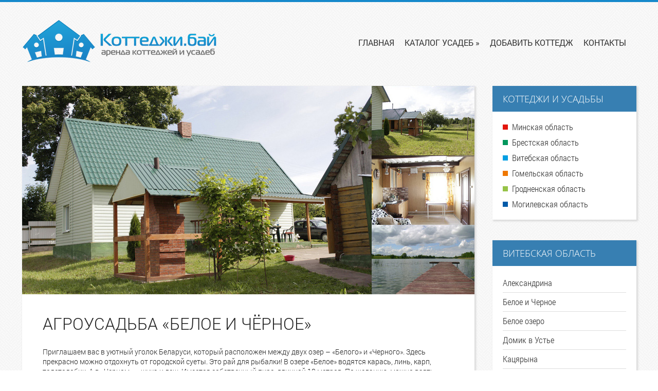

--- FILE ---
content_type: text/html; charset=UTF-8
request_url: https://kotteji.by/beloe-i-chernoe
body_size: 15743
content:
<!DOCTYPE html>
<html lang="ru-RU">
<head>
<meta charset="UTF-8" />
<meta name="viewport" content="width=device-width">

	
<link rel="profile" href="https://gmpg.org/xfn/11" />
<link rel="pingback" href="https://kotteji.by/xmlrpc.php" />

<!--[if lt IE 9]>
<script src="https://kotteji.by/wp-content/themes/Zoren/js/html5.js" type="text/javascript"></script>
<![endif]-->

<meta name='robots' content='index, follow, max-image-preview:large, max-snippet:-1, max-video-preview:-1' />

	<!-- This site is optimized with the Yoast SEO plugin v26.8 - https://yoast.com/product/yoast-seo-wordpress/ -->
	<title>Агроусадьба «Белое и Чёрное»: фото, цены, отзывы, контакты - Коттеджи.бай</title>
	<meta name="description" content="Снять Агроусадьба «Белое и Чёрное» на сутки для отдыха. Фото, цены, отзывы и телефоны коттеджа. Карта проезда и адрес для аренды агроусадьбы." />
	<link rel="canonical" href="https://kotteji.by/beloe-i-chernoe" />
	<meta property="og:locale" content="ru_RU" />
	<meta property="og:type" content="article" />
	<meta property="og:title" content="Агроусадьба «Белое и Чёрное»: фото, цены, отзывы, контакты - Коттеджи.бай" />
	<meta property="og:description" content="Снять Агроусадьба «Белое и Чёрное» на сутки для отдыха. Фото, цены, отзывы и телефоны коттеджа. Карта проезда и адрес для аренды агроусадьбы." />
	<meta property="og:url" content="https://kotteji.by/beloe-i-chernoe" />
	<meta property="og:site_name" content="Коттеджи.бай" />
	<meta property="article:published_time" content="2021-05-06T12:24:58+00:00" />
	<meta property="og:image" content="https://kotteji.by/wp-content/uploads/usadba-beloe-chernoe.jpg" />
	<meta property="og:image:width" content="880" />
	<meta property="og:image:height" content="405" />
	<meta property="og:image:type" content="image/jpeg" />
	<meta name="author" content="admin" />
	<script type="application/ld+json" class="yoast-schema-graph">{"@context":"https://schema.org","@graph":[{"@type":"Article","@id":"https://kotteji.by/beloe-i-chernoe#article","isPartOf":{"@id":"https://kotteji.by/beloe-i-chernoe"},"author":{"name":"admin","@id":"https://kotteji.by/#/schema/person/0cf0aa4da0d62a236bc0ce36c5a9864c"},"headline":"Агроусадьба «Белое и Чёрное»","datePublished":"2021-05-06T12:24:58+00:00","mainEntityOfPage":{"@id":"https://kotteji.by/beloe-i-chernoe"},"wordCount":154,"commentCount":0,"image":{"@id":"https://kotteji.by/beloe-i-chernoe#primaryimage"},"thumbnailUrl":"https://kotteji.by/wp-content/uploads/usadba-beloe-chernoe.jpg","keywords":["Витебск и область"],"articleSection":["Витебская область"],"inLanguage":"ru-RU","potentialAction":[{"@type":"CommentAction","name":"Comment","target":["https://kotteji.by/beloe-i-chernoe#respond"]}]},{"@type":"WebPage","@id":"https://kotteji.by/beloe-i-chernoe","url":"https://kotteji.by/beloe-i-chernoe","name":"Агроусадьба «Белое и Чёрное»: фото, цены, отзывы, контакты - Коттеджи.бай","isPartOf":{"@id":"https://kotteji.by/#website"},"primaryImageOfPage":{"@id":"https://kotteji.by/beloe-i-chernoe#primaryimage"},"image":{"@id":"https://kotteji.by/beloe-i-chernoe#primaryimage"},"thumbnailUrl":"https://kotteji.by/wp-content/uploads/usadba-beloe-chernoe.jpg","datePublished":"2021-05-06T12:24:58+00:00","author":{"@id":"https://kotteji.by/#/schema/person/0cf0aa4da0d62a236bc0ce36c5a9864c"},"description":"Снять Агроусадьба «Белое и Чёрное» на сутки для отдыха. Фото, цены, отзывы и телефоны коттеджа. Карта проезда и адрес для аренды агроусадьбы.","breadcrumb":{"@id":"https://kotteji.by/beloe-i-chernoe#breadcrumb"},"inLanguage":"ru-RU","potentialAction":[{"@type":"ReadAction","target":["https://kotteji.by/beloe-i-chernoe"]}]},{"@type":"ImageObject","inLanguage":"ru-RU","@id":"https://kotteji.by/beloe-i-chernoe#primaryimage","url":"https://kotteji.by/wp-content/uploads/usadba-beloe-chernoe.jpg","contentUrl":"https://kotteji.by/wp-content/uploads/usadba-beloe-chernoe.jpg","width":880,"height":405,"caption":"Агроусадьба «Белое и Чёрное»"},{"@type":"BreadcrumbList","@id":"https://kotteji.by/beloe-i-chernoe#breadcrumb","itemListElement":[{"@type":"ListItem","position":1,"name":"Главное меню","item":"https://kotteji.by/"},{"@type":"ListItem","position":2,"name":"Агроусадьба «Белое и Чёрное»"}]},{"@type":"WebSite","@id":"https://kotteji.by/#website","url":"https://kotteji.by/","name":"Коттеджи.бай","description":"","potentialAction":[{"@type":"SearchAction","target":{"@type":"EntryPoint","urlTemplate":"https://kotteji.by/?s={search_term_string}"},"query-input":{"@type":"PropertyValueSpecification","valueRequired":true,"valueName":"search_term_string"}}],"inLanguage":"ru-RU"},{"@type":"Person","@id":"https://kotteji.by/#/schema/person/0cf0aa4da0d62a236bc0ce36c5a9864c","name":"admin","image":{"@type":"ImageObject","inLanguage":"ru-RU","@id":"https://kotteji.by/#/schema/person/image/","url":"https://kotteji.by/wp-content/uploads/avatar-110x110.png","contentUrl":"https://kotteji.by/wp-content/uploads/avatar-110x110.png","caption":"admin"}}]}</script>
	<!-- / Yoast SEO plugin. -->


<link rel='dns-prefetch' href='//widgetlogic.org' />
<link rel="alternate" type="application/rss+xml" title="Коттеджи.бай &raquo; Лента" href="https://kotteji.by/feed" />
<link rel="alternate" type="application/rss+xml" title="Коттеджи.бай &raquo; Лента комментариев" href="https://kotteji.by/comments/feed" />
<link rel="alternate" type="application/rss+xml" title="Коттеджи.бай &raquo; Лента комментариев к &laquo;Агроусадьба «Белое и Чёрное»&raquo;" href="https://kotteji.by/beloe-i-chernoe/feed" />
<link rel="alternate" title="oEmbed (JSON)" type="application/json+oembed" href="https://kotteji.by/wp-json/oembed/1.0/embed?url=https%3A%2F%2Fkotteji.by%2Fbeloe-i-chernoe" />
<link rel="alternate" title="oEmbed (XML)" type="text/xml+oembed" href="https://kotteji.by/wp-json/oembed/1.0/embed?url=https%3A%2F%2Fkotteji.by%2Fbeloe-i-chernoe&#038;format=xml" />
<style id='wp-img-auto-sizes-contain-inline-css' type='text/css'>
img:is([sizes=auto i],[sizes^="auto," i]){contain-intrinsic-size:3000px 1500px}
/*# sourceURL=wp-img-auto-sizes-contain-inline-css */
</style>
<style id='wp-emoji-styles-inline-css' type='text/css'>

	img.wp-smiley, img.emoji {
		display: inline !important;
		border: none !important;
		box-shadow: none !important;
		height: 1em !important;
		width: 1em !important;
		margin: 0 0.07em !important;
		vertical-align: -0.1em !important;
		background: none !important;
		padding: 0 !important;
	}
/*# sourceURL=wp-emoji-styles-inline-css */
</style>
<style id='wp-block-library-inline-css' type='text/css'>
:root{--wp-block-synced-color:#7a00df;--wp-block-synced-color--rgb:122,0,223;--wp-bound-block-color:var(--wp-block-synced-color);--wp-editor-canvas-background:#ddd;--wp-admin-theme-color:#007cba;--wp-admin-theme-color--rgb:0,124,186;--wp-admin-theme-color-darker-10:#006ba1;--wp-admin-theme-color-darker-10--rgb:0,107,160.5;--wp-admin-theme-color-darker-20:#005a87;--wp-admin-theme-color-darker-20--rgb:0,90,135;--wp-admin-border-width-focus:2px}@media (min-resolution:192dpi){:root{--wp-admin-border-width-focus:1.5px}}.wp-element-button{cursor:pointer}:root .has-very-light-gray-background-color{background-color:#eee}:root .has-very-dark-gray-background-color{background-color:#313131}:root .has-very-light-gray-color{color:#eee}:root .has-very-dark-gray-color{color:#313131}:root .has-vivid-green-cyan-to-vivid-cyan-blue-gradient-background{background:linear-gradient(135deg,#00d084,#0693e3)}:root .has-purple-crush-gradient-background{background:linear-gradient(135deg,#34e2e4,#4721fb 50%,#ab1dfe)}:root .has-hazy-dawn-gradient-background{background:linear-gradient(135deg,#faaca8,#dad0ec)}:root .has-subdued-olive-gradient-background{background:linear-gradient(135deg,#fafae1,#67a671)}:root .has-atomic-cream-gradient-background{background:linear-gradient(135deg,#fdd79a,#004a59)}:root .has-nightshade-gradient-background{background:linear-gradient(135deg,#330968,#31cdcf)}:root .has-midnight-gradient-background{background:linear-gradient(135deg,#020381,#2874fc)}:root{--wp--preset--font-size--normal:16px;--wp--preset--font-size--huge:42px}.has-regular-font-size{font-size:1em}.has-larger-font-size{font-size:2.625em}.has-normal-font-size{font-size:var(--wp--preset--font-size--normal)}.has-huge-font-size{font-size:var(--wp--preset--font-size--huge)}.has-text-align-center{text-align:center}.has-text-align-left{text-align:left}.has-text-align-right{text-align:right}.has-fit-text{white-space:nowrap!important}#end-resizable-editor-section{display:none}.aligncenter{clear:both}.items-justified-left{justify-content:flex-start}.items-justified-center{justify-content:center}.items-justified-right{justify-content:flex-end}.items-justified-space-between{justify-content:space-between}.screen-reader-text{border:0;clip-path:inset(50%);height:1px;margin:-1px;overflow:hidden;padding:0;position:absolute;width:1px;word-wrap:normal!important}.screen-reader-text:focus{background-color:#ddd;clip-path:none;color:#444;display:block;font-size:1em;height:auto;left:5px;line-height:normal;padding:15px 23px 14px;text-decoration:none;top:5px;width:auto;z-index:100000}html :where(.has-border-color){border-style:solid}html :where([style*=border-top-color]){border-top-style:solid}html :where([style*=border-right-color]){border-right-style:solid}html :where([style*=border-bottom-color]){border-bottom-style:solid}html :where([style*=border-left-color]){border-left-style:solid}html :where([style*=border-width]){border-style:solid}html :where([style*=border-top-width]){border-top-style:solid}html :where([style*=border-right-width]){border-right-style:solid}html :where([style*=border-bottom-width]){border-bottom-style:solid}html :where([style*=border-left-width]){border-left-style:solid}html :where(img[class*=wp-image-]){height:auto;max-width:100%}:where(figure){margin:0 0 1em}html :where(.is-position-sticky){--wp-admin--admin-bar--position-offset:var(--wp-admin--admin-bar--height,0px)}@media screen and (max-width:600px){html :where(.is-position-sticky){--wp-admin--admin-bar--position-offset:0px}}
/*wp_block_styles_on_demand_placeholder:697850aa87fd6*/
/*# sourceURL=wp-block-library-inline-css */
</style>
<style id='classic-theme-styles-inline-css' type='text/css'>
/*! This file is auto-generated */
.wp-block-button__link{color:#fff;background-color:#32373c;border-radius:9999px;box-shadow:none;text-decoration:none;padding:calc(.667em + 2px) calc(1.333em + 2px);font-size:1.125em}.wp-block-file__button{background:#32373c;color:#fff;text-decoration:none}
/*# sourceURL=/wp-includes/css/classic-themes.min.css */
</style>
<link rel='stylesheet' id='block-widget-css' href='https://kotteji.by/wp-content/plugins/widget-logic/block_widget/css/widget.css?ver=1768256117' type='text/css' media='all' />
<link rel='stylesheet' id='cptch_stylesheet-css' href='https://kotteji.by/wp-content/plugins/captcha/css/front_end_style.css?ver=4.4.5' type='text/css' media='all' />
<link rel='stylesheet' id='dashicons-css' href='https://kotteji.by/wp-includes/css/dashicons.min.css?ver=6.9' type='text/css' media='all' />
<link rel='stylesheet' id='cptch_desktop_style-css' href='https://kotteji.by/wp-content/plugins/captcha/css/desktop_style.css?ver=4.4.5' type='text/css' media='all' />
<link rel='stylesheet' id='cwp-style-css' href='https://kotteji.by/wp-content/plugins/comments-widget-plus/assets/css/cwp.css?ver=1.3' type='text/css' media='all' />
<link rel='stylesheet' id='contact-form-7-css' href='https://kotteji.by/wp-content/plugins/contact-form-7/includes/css/styles.css?ver=6.1.4' type='text/css' media='all' />
<link rel='stylesheet' id='udefault-css' href='https://kotteji.by/wp-content/plugins/ultimate-wp-query-search-filter/themes/default.css?ver=all' type='text/css' media='all' />
<link rel='stylesheet' id='wp-postratings-css' href='https://kotteji.by/wp-content/plugins/wp-postratings/css/postratings-css.css?ver=1.91.2' type='text/css' media='all' />
<link rel='stylesheet' id='ppress-frontend-css' href='https://kotteji.by/wp-content/plugins/wp-user-avatar/assets/css/frontend.min.css?ver=4.16.9' type='text/css' media='all' />
<link rel='stylesheet' id='ppress-flatpickr-css' href='https://kotteji.by/wp-content/plugins/wp-user-avatar/assets/flatpickr/flatpickr.min.css?ver=4.16.9' type='text/css' media='all' />
<link rel='stylesheet' id='ppress-select2-css' href='https://kotteji.by/wp-content/plugins/wp-user-avatar/assets/select2/select2.min.css?ver=6.9' type='text/css' media='all' />
<link rel='stylesheet' id='style-css' href='https://kotteji.by/wp-content/themes/Zoren/style.css?ver=6.9' type='text/css' media='all' />
<link rel='stylesheet' id='560_grid-css' href='https://kotteji.by/wp-content/themes/Zoren/css/560_grid.css?ver=20120206' type='text/css' media='screen and (min-width: 0px)' />
<link rel='stylesheet' id='740_grid-css' href='https://kotteji.by/wp-content/themes/Zoren/css/740_grid.css?ver=20120206' type='text/css' media='screen and (min-width: 0px)' />
<link rel='stylesheet' id='980_grid-css' href='https://kotteji.by/wp-content/themes/Zoren/css/980_grid.css?ver=20120206' type='text/css' media='screen and (min-width: 0px)' />
<link rel='stylesheet' id='1220_grid-css' href='https://kotteji.by/wp-content/themes/Zoren/css/1220_grid.css?ver=20120206' type='text/css' media='screen and (min-width: 0px)' />
<link rel='stylesheet' id='theme-css' href='https://kotteji.by/wp-content/themes/Zoren/css/theme.css?ver=6.9' type='text/css' media='all' />
<link rel='stylesheet' id='responsive-css' href='https://kotteji.by/wp-content/themes/Zoren/css/responsive.css?ver=6.9' type='text/css' media='all' />
<link rel='stylesheet' id='wp-pagenavi-css' href='https://kotteji.by/wp-content/plugins/wp-pagenavi/pagenavi-css.css?ver=2.70' type='text/css' media='all' />
<script type="text/javascript" src="https://kotteji.by/wp-includes/js/jquery/jquery.min.js?ver=3.7.1" id="jquery-core-js"></script>
<script type="text/javascript" src="https://kotteji.by/wp-includes/js/jquery/jquery-migrate.min.js?ver=3.4.1" id="jquery-migrate-js"></script>
<script type="text/javascript" id="breeze-prefetch-js-extra">
/* <![CDATA[ */
var breeze_prefetch = {"local_url":"https://kotteji.by","ignore_remote_prefetch":"1","ignore_list":["wp-admin","wp-login.php"]};
//# sourceURL=breeze-prefetch-js-extra
/* ]]> */
</script>
<script type="text/javascript" src="https://kotteji.by/wp-content/plugins/breeze/assets/js/js-front-end/breeze-prefetch-links.min.js?ver=2.2.23" id="breeze-prefetch-js"></script>
<script type="text/javascript" src="https://kotteji.by/wp-content/plugins/wp-user-avatar/assets/flatpickr/flatpickr.min.js?ver=4.16.9" id="ppress-flatpickr-js"></script>
<script type="text/javascript" src="https://kotteji.by/wp-content/plugins/wp-user-avatar/assets/select2/select2.min.js?ver=4.16.9" id="ppress-select2-js"></script>
<link rel="https://api.w.org/" href="https://kotteji.by/wp-json/" /><link rel="alternate" title="JSON" type="application/json" href="https://kotteji.by/wp-json/wp/v2/posts/2362" /><link rel="EditURI" type="application/rsd+xml" title="RSD" href="https://kotteji.by/xmlrpc.php?rsd" />
<meta name="generator" content="WordPress 6.9" />
<link rel='shortlink' href='https://kotteji.by/?p=2362' />
<script type="text/javascript">
	window._zem_rp_post_id = '2362';
	window._zem_rp_thumbnails = true;
	window._zem_rp_post_title = '%D0%90%D0%B3%D1%80%D0%BE%D1%83%D1%81%D0%B0%D0%B4%D1%8C%D0%B1%D0%B0+%C2%AB%D0%91%D0%B5%D0%BB%D0%BE%D0%B5+%D0%B8+%D0%A7%D1%91%D1%80%D0%BD%D0%BE%D0%B5%C2%BB';
	window._zem_rp_post_tags = [];
	window._zem_rp_static_base_url = 'https://content.zemanta.com/static/';
	window._zem_rp_wp_ajax_url = 'https://kotteji.by/wp-admin/admin-ajax.php';
	window._zem_rp_plugin_version = '1.13';
	window._zem_rp_num_rel_posts = '3';
</script>
<link rel="stylesheet" href="https://kotteji.by/wp-content/plugins/related-posts-by-zemanta/static/themes/vertical.css?version=1.13" />
<link rel="stylesheet" href="/wp-content/plugins/widgetkit/cache/widgetkit-0d56f761.css" />
<script src="/wp-content/plugins/widgetkit/cache/widgetkit-b5dd2d99.js"></script>
		<style type="text/css">
			.cwp-li {
				overflow: hidden;
			}

			.cwp-avatar {
				float: left;
				margin-top: .2em;
				margin-right: 1em;
			}

			.cwp-avatar.rounded .avatar {
				border-radius: 50%;
			}

			.cwp-avatar.square .avatar {
				border-radius: 0;
			}

			.cwp-comment-excerpt {
				display: block;
				color: #787878;
			}
		</style>
		<link href="/wp-content/themes/Zoren/fancybox/jquery.fancybox.min.css" rel="stylesheet">
<script src="/wp-content/themes/Zoren/fancybox/jquery.fancybox.min.js"></script>
<link rel="shortcut icon" href="https://kotteji.by/favicon.ico">
<!-- Put this script tag to the <head> of your page -->
<script type="text/javascript" src="//vk.com/js/api/openapi.js?151"></script>
<script type="text/javascript">
  VK.init({apiId: 3687872, onlyWidgets: true});
</script>
<meta name="google-site-verification" content="4qEGsfmkDyM63iCMATnYSrJ6tDXgSi6H7h99xcKYDzM" />
<meta name="yandex-verification" content="5995ef28b9b40bbe" />
</head>

<body class="wp-singular post-template-default single single-post postid-2362 single-format-standard wp-theme-Zoren">

   <header id="masthead" class="site-header row" role="banner">
	<div class="masthead-menu">		
	   <a href="https://kotteji.by/"><div class="logo block-7">
		   <img src="https://kotteji.by/wp-content/themes/Zoren/images/logo.png" title="Коттеджи.бай - аренда коттеджей и усадеб">
	   </div></a>
		
	   <div class="box-content-menu">
	   <div class="open-menu">Меню<i class="bullet-menu"></i></div>
	   <div id="botmenu" class="block-8-9-10">
		   <div id="submenu" class="menu-verhnee-menyu-container"><ul id="web2feel" class="sfmenu"><li id="menu-item-42" class="menu-item menu-item-type-custom menu-item-object-custom menu-item-home menu-item-42"><a href="https://kotteji.by/">Главная</a></li>
<li id="menu-item-3269" class="menu-item menu-item-type-custom menu-item-object-custom menu-item-has-children menu-item-3269"><a href="#">Каталог усадеб</a>
<ul class="sub-menu">
	<li id="menu-item-3263" class="menu-item menu-item-type-taxonomy menu-item-object-category menu-item-3263"><a href="https://kotteji.by/minsk">Минская область</a></li>
	<li id="menu-item-3264" class="menu-item menu-item-type-taxonomy menu-item-object-category menu-item-3264"><a href="https://kotteji.by/brest">Брестская область</a></li>
	<li id="menu-item-3265" class="menu-item menu-item-type-taxonomy menu-item-object-category current-post-ancestor current-menu-parent current-post-parent menu-item-3265"><a href="https://kotteji.by/vitebsk">Витебская область</a></li>
	<li id="menu-item-3268" class="menu-item menu-item-type-taxonomy menu-item-object-category menu-item-3268"><a href="https://kotteji.by/gomel">Гомельская область</a></li>
	<li id="menu-item-3267" class="menu-item menu-item-type-taxonomy menu-item-object-category menu-item-3267"><a href="https://kotteji.by/grodno">Гродненская область</a></li>
	<li id="menu-item-3266" class="menu-item menu-item-type-taxonomy menu-item-object-category menu-item-3266"><a href="https://kotteji.by/mogilev">Могилевская область</a></li>
</ul>
</li>
<li id="menu-item-91" class="menu-item menu-item-type-post_type menu-item-object-page menu-item-91"><a href="https://kotteji.by/dobavit-kottedzh">Добавить коттедж</a></li>
<li id="menu-item-44" class="menu-item menu-item-type-post_type menu-item-object-page menu-item-44"><a href="https://kotteji.by/kontakty">Контакты</a></li>
</ul></div>	   </div>
	   </div>
	</div>
   </header><!-- #masthead .site-header -->

<div id="page" class="hfeed site grid64">

	<div id="main" class="site-main row">

		<div id="primary" class="content-area block-7-8-9">
			<div id="content" class="site-content" role="main">

			
				
<article id="post-2362" class="post-2362 post type-post status-publish format-standard has-post-thumbnail hentry category-vitebsk tag-vitebsk-i-oblast">
							
							<img class="postimg responsive" src="https://kotteji.by/wp-content/uploads/usadba-beloe-chernoe.jpg"/>
						<div class="entry-meta cf">
			
				<div class="author-meta ">
					<p>Опубликовал</p> 
					<span>Администрация</span>
				</div>
				
				<div class="clock-meta">
					<p>Дата</p>
					<span>6 мая, 2021</span>
				</div>
				
				<div class="category-meta">
					<p>Рубрика</p>
					<span><a href="https://kotteji.by/vitebsk" rel="category tag">Витебская область</a></span>
				</div>
				
				<div class="commnt-meta">
					<p>Отзывы</p> 
					<span><a href="https://kotteji.by/beloe-i-chernoe#respond">0 отзывов</a></span>
				</div>						
				
			</div><!-- .entry-meta -->

	<header class="entry-header">
		<h1 class="entry-title">Агроусадьба «Белое и Чёрное»</h1>
	</header><!-- .entry-header -->

	<div class="entry-content">
		<p>Приглашаем вас в уютный уголок Беларуси, который расположен между двух озер – «Белого» и «Черного». Здесь прекрасно можно отдохнуть от городской суеты. Это рай для рыбалки! В озере «Белое» водятся карась, линь, карп, толстолобик. А в «Черном» – щука и лещ. Имеется собственный пирс, длинной 18 метров. По желанию, можно взять напрокат надувную двухместную лодку и рыболовные снасти. В усадьбе имеется камин, горячая вода, душ, с/у, газ, холодильник, ТВ. А хотите попариться в баньке? Тогда вас ждет русская баня на дровах, с березовым веничком и комнатой для отдыха. Для приготовления шашлыка, во дворе имеется барбекю с навесом. Терраса дома – открытая, с видом на озеро. Также, для любителей спорта, есть волейбольная площадка.</p>
<ul class="gallery clearfix">
<li><a href="/wp-content/uploads/usadba-beloe-chernoe/usadba-beloe-chernoe-01.jpg" data-fancybox="gallery" data-caption="Агроусадьба «Белое и Чёрное»"><img decoding="async" alt="Агроусадьба «Белое и Чёрное»" src="/wp-content/uploads/usadba-beloe-chernoe/thumbnails/usadba-beloe-chernoe-01.jpg" /></a></li>
<li><a href="/wp-content/uploads/usadba-beloe-chernoe/usadba-beloe-chernoe-02.jpg" data-fancybox="gallery" data-caption="Агроусадьба «Белое и Чёрное»"><img decoding="async" alt="Агроусадьба «Белое и Чёрное»" src="/wp-content/uploads/usadba-beloe-chernoe/thumbnails/usadba-beloe-chernoe-02.jpg" /></a></li>
<li><a href="/wp-content/uploads/usadba-beloe-chernoe/usadba-beloe-chernoe-03.jpg" data-fancybox="gallery" data-caption="Агроусадьба «Белое и Чёрное»"><img decoding="async" alt="Агроусадьба «Белое и Чёрное»" src="/wp-content/uploads/usadba-beloe-chernoe/thumbnails/usadba-beloe-chernoe-03.jpg" /></a></li>
<li><a href="/wp-content/uploads/usadba-beloe-chernoe/usadba-beloe-chernoe-04.jpg" data-fancybox="gallery" data-caption="Агроусадьба «Белое и Чёрное»"><img decoding="async" alt="Агроусадьба «Белое и Чёрное»" src="/wp-content/uploads/usadba-beloe-chernoe/thumbnails/usadba-beloe-chernoe-04.jpg" /></a></li>
<li><a href="/wp-content/uploads/usadba-beloe-chernoe/usadba-beloe-chernoe-05.jpg" data-fancybox="gallery" data-caption="Агроусадьба «Белое и Чёрное»"><img decoding="async" alt="Агроусадьба «Белое и Чёрное»" src="/wp-content/uploads/usadba-beloe-chernoe/thumbnails/usadba-beloe-chernoe-05.jpg" /></a></li>
<li><a href="/wp-content/uploads/usadba-beloe-chernoe/usadba-beloe-chernoe-06.jpg" data-fancybox="gallery" data-caption="Агроусадьба «Белое и Чёрное»"><img decoding="async" alt="Агроусадьба «Белое и Чёрное»" src="/wp-content/uploads/usadba-beloe-chernoe/thumbnails/usadba-beloe-chernoe-06.jpg" /></a></li>
<li><a href="/wp-content/uploads/usadba-beloe-chernoe/usadba-beloe-chernoe-07.jpg" data-fancybox="gallery" data-caption="Агроусадьба «Белое и Чёрное»"><img decoding="async" alt="Агроусадьба «Белое и Чёрное»" src="/wp-content/uploads/usadba-beloe-chernoe/thumbnails/usadba-beloe-chernoe-07.jpg" /></a></li>
<li><a href="/wp-content/uploads/usadba-beloe-chernoe/usadba-beloe-chernoe-08.jpg" data-fancybox="gallery" data-caption="Агроусадьба «Белое и Чёрное»"><img decoding="async" alt="Агроусадьба «Белое и Чёрное»" src="/wp-content/uploads/usadba-beloe-chernoe/thumbnails/usadba-beloe-chernoe-08.jpg" /></a></li>
<li><a href="/wp-content/uploads/usadba-beloe-chernoe/usadba-beloe-chernoe-09.jpg" data-fancybox="gallery" data-caption="Агроусадьба «Белое и Чёрное»"><img decoding="async" alt="Агроусадьба «Белое и Чёрное»" src="/wp-content/uploads/usadba-beloe-chernoe/thumbnails/usadba-beloe-chernoe-09.jpg" /></a></li>
<li><a href="/wp-content/uploads/usadba-beloe-chernoe/usadba-beloe-chernoe-10.jpg" data-fancybox="gallery" data-caption="Агроусадьба «Белое и Чёрное»"><img decoding="async" alt="Агроусадьба «Белое и Чёрное»" src="/wp-content/uploads/usadba-beloe-chernoe/thumbnails/usadba-beloe-chernoe-10.jpg" /></a></li>
<li><a href="/wp-content/uploads/usadba-beloe-chernoe/usadba-beloe-chernoe-11.jpg" data-fancybox="gallery" data-caption="Агроусадьба «Белое и Чёрное»"><img decoding="async" alt="Агроусадьба «Белое и Чёрное»" src="/wp-content/uploads/usadba-beloe-chernoe/thumbnails/usadba-beloe-chernoe-11.jpg" /></a></li>
<li><a href="/wp-content/uploads/usadba-beloe-chernoe/usadba-beloe-chernoe-12.jpg" data-fancybox="gallery" data-caption="Агроусадьба «Белое и Чёрное»"><img decoding="async" alt="Агроусадьба «Белое и Чёрное»" src="/wp-content/uploads/usadba-beloe-chernoe/thumbnails/usadba-beloe-chernoe-12.jpg" /></a></li>
<li><a href="/wp-content/uploads/usadba-beloe-chernoe/usadba-beloe-chernoe-13.jpg" data-fancybox="gallery" data-caption="Агроусадьба «Белое и Чёрное»"><img decoding="async" alt="Агроусадьба «Белое и Чёрное»" src="/wp-content/uploads/usadba-beloe-chernoe/thumbnails/usadba-beloe-chernoe-13.jpg" /></a></li>
<li><a href="/wp-content/uploads/usadba-beloe-chernoe/usadba-beloe-chernoe-14.jpg" data-fancybox="gallery" data-caption="Агроусадьба «Белое и Чёрное»"><img decoding="async" alt="Агроусадьба «Белое и Чёрное»" src="/wp-content/uploads/usadba-beloe-chernoe/thumbnails/usadba-beloe-chernoe-14.jpg" /></a></li>
<li><a href="/wp-content/uploads/usadba-beloe-chernoe/usadba-beloe-chernoe-15.jpg" data-fancybox="gallery" data-caption="Агроусадьба «Белое и Чёрное»"><img decoding="async" alt="Агроусадьба «Белое и Чёрное»" src="/wp-content/uploads/usadba-beloe-chernoe/thumbnails/usadba-beloe-chernoe-15.jpg" /></a></li>
</ul>
<h3 id="post">Цены и услуги</h3>
<div id="price">
7 человек<br />
70$ в сутки за весь дом<br />
Русская баня на березовых дровах &#8212; 30$ (без ограничения по времени)
</div>
<h3 id="post">Бронирование</h3>
<div id="bron">
<div id="phone">
+375 (29) 714-91-59
</div>
<div id="url">
<img decoding="async" src="/wp-content/uploads/site.png" style="margin: 0px 4px -5px 0px;"><a href="http://kotteji.by/go.php?redirect=https://vk.com/blackwhitelake" target="_blank" rel="nofollow noopener noreferrer">vk.com/blackwhitelake</a><br />
<img decoding="async" src="/wp-content/uploads/email.png" style="margin: 0px 4px -5px 0px;"><a href="mailto:blackwhitelake@gmail.com">blackwhitelake@gmail.com</a>
</div>
</div>
<h3 id="post">Расположение</h3>
<div id="map">
Витебская область, Поставский район, деревня Белое, улица Озерная, дом 12 (~170 км от Минска)</p>
<p><script type="text/javascript" charset="utf-8" async src="https://api-maps.yandex.ru/services/constructor/1.0/js/?um=constructor%3A11f7a620d5eeac8c9a9749ed21ec623791208380247366a9d2941cf6bee50c30&amp;width=100%25&amp;height=400&amp;lang=ru_RU&amp;scroll=true"></script>
</div>

<div class="zem_rp_wrap zem_rp_th_vertical" id="zem_rp_first"><div class="zem_rp_content"><h3 class="related_post_title">Ближайшие коттеджи</h3><ul class="related_post zem_rp"><li data-position="0" data-poid="in-590" data-post-type="none"><a href="https://kotteji.by/hutor-edishki" class="zem_rp_thumbnail"><img decoding="async" src="https://kotteji.by/wp-content/uploads/hutor-edishki-290x133.jpg" alt="Отдых на ферме «Хутор Ёдишки»" width="290" height="133"  /></a><a href="https://kotteji.by/hutor-edishki" class="zem_rp_title">Отдых на ферме «Хутор Ёдишки»</a></li><li data-position="1" data-poid="in-2428" data-post-type="none"><a href="https://kotteji.by/priezzhaj-da-otdyhaj" class="zem_rp_thumbnail"><img decoding="async" src="https://kotteji.by/wp-content/uploads/priezzhaj-da-otdyhaj-290x133.jpg" alt="Гостевой дом «Приезжай да отдыхай»" width="290" height="133"  /></a><a href="https://kotteji.by/priezzhaj-da-otdyhaj" class="zem_rp_title">Гостевой дом «Приезжай да отдыхай»</a></li><li data-position="2" data-poid="in-2206" data-post-type="none"><a href="https://kotteji.by/belovezhskoe" class="zem_rp_thumbnail"><img decoding="async" src="https://kotteji.by/wp-content/uploads/belovezhskoe-290x133.jpg" alt="Шале «Беловежское»" width="290" height="133"  /></a><a href="https://kotteji.by/belovezhskoe" class="zem_rp_title">Шале «Беловежское»</a></li></ul></div></div>
		
<div style="text-align: center; padding: 40px 0px 0px 0px;">
<div class="tptn_counter" id="tptn_counter_2362">Просмотров: 790 - всего, 1 - сегодня</div></div>

	</div><!-- .entry-content -->

</article><!-- #post-2362 -->

<div style="margin: -10px 0px 30px 0px; text-align: center;"><div class="share42init"></div>
<script type="text/javascript" src="https://kotteji.by/share42/share42.js"></script></div>

<!-- Put this div tag to the place, where the Comments block will be -->
<div id="vk_comments"></div>
<script type="text/javascript">
VK.Widgets.Comments("vk_comments", {limit: 10, attach: "*"});
</script>
					<nav role="navigation" id="nav-below" class="site-navigation post-navigation">
		<h1 class="assistive-text">Post navigation</h1>

	
		<div class="nav-previous"><a href="https://kotteji.by/unorica" rel="prev"><span class="meta-nav">&larr;</span> Усадьба «Унорица»</a></div>		<div class="nav-next"><a href="https://kotteji.by/tihaya-gavan" rel="next">Агроусадьба «Тихая гавань» <span class="meta-nav">&rarr;</span></a></div>
	
	</nav><!-- #nav-below -->
	
				

	<div id="comments" class="comments-area">

	
	
	
		<div id="respond" class="comment-respond">
		<h3 id="reply-title" class="comment-reply-title">Добавить комментарий <small><a rel="nofollow" id="cancel-comment-reply-link" href="/beloe-i-chernoe#respond" style="display:none;">Отменить ответ</a></small></h3><form action="https://kotteji.by/wp-comments-post.php" method="post" id="commentform" class="comment-form"><p class="comment-form-comment"><label for="comment">Комментарий <span class="required">*</span></label> <textarea id="comment" name="comment" cols="45" rows="8" maxlength="65525" required="required"></textarea></p><p class="comment-form-author"><label for="author">Имя</label> <input id="author" name="author" type="text" value="" size="30" maxlength="245" autocomplete="name" /></p>
<p class="cptch_block"><span
				class="cptch_wrap cptch_ajax_wrap"
				data-cptch-form="wp_comments"
				data-cptch-input="cptch_number"
				data-cptch-class="cptch_wp_comments">
					<noscript>Для того, чтобы пройти тест CAPTCHA включите JavaScript</noscript>
				</span></p><p class="form-submit"><input name="submit" type="submit" id="submit" class="submit" value="Отправить комментарий" /> <input type='hidden' name='comment_post_ID' value='2362' id='comment_post_ID' />
<input type='hidden' name='comment_parent' id='comment_parent' value='0' />
</p><p style="display: none;"><input type="hidden" id="akismet_comment_nonce" name="akismet_comment_nonce" value="0af39b1fd5" /></p><p style="display: none !important;" class="akismet-fields-container" data-prefix="ak_"><label>&#916;<textarea name="ak_hp_textarea" cols="45" rows="8" maxlength="100"></textarea></label><input type="hidden" id="ak_js_1" name="ak_js" value="195"/><script>document.getElementById( "ak_js_1" ).setAttribute( "value", ( new Date() ).getTime() );</script></p></form>	</div><!-- #respond -->
	
</div><!-- #comments .comments-area -->

			
			</div><!-- #content .site-content -->
		</div><!-- #primary .content-area -->

		<div id="secondary" class="widget-area block-10" role="complementary">

			<aside id="nav_menu-2" class="widget widget_nav_menu"><h4 class="widget-title">Коттеджи и усадьбы</h4><div class="menu-bokovoe-menyu-container"><ul id="menu-bokovoe-menyu" class="menu"><li id="menu-item-101" class="menu-item menu-item-type-taxonomy menu-item-object-category menu-item-101"><a href="https://kotteji.by/minsk">Минская область</a></li>
<li id="menu-item-46" class="menu-item menu-item-type-taxonomy menu-item-object-category menu-item-46"><a href="https://kotteji.by/brest">Брестская область</a></li>
<li id="menu-item-47" class="menu-item menu-item-type-taxonomy menu-item-object-category current-post-ancestor current-menu-parent current-post-parent menu-item-47"><a href="https://kotteji.by/vitebsk">Витебская область</a></li>
<li id="menu-item-48" class="menu-item menu-item-type-taxonomy menu-item-object-category menu-item-48"><a href="https://kotteji.by/gomel">Гомельская область</a></li>
<li id="menu-item-49" class="menu-item menu-item-type-taxonomy menu-item-object-category menu-item-49"><a href="https://kotteji.by/grodno">Гродненская область</a></li>
<li id="menu-item-50" class="menu-item menu-item-type-taxonomy menu-item-object-category menu-item-50"><a href="https://kotteji.by/mogilev">Могилевская область</a></li>
</ul></div></aside><aside id="linkcat-13" class="widget widget_links"><h4 class="widget-title">Витебская область</h4>
	<ul class='xoxo blogroll'>
<li><a href="https://kotteji.by/aleksandrina">Александрина</a></li>
<li><a href="https://kotteji.by/beloe-i-chernoe">Белое и Черное</a></li>
<li><a href="https://kotteji.by/beloe-ozero">Белое озеро</a></li>
<li><a href="https://kotteji.by/domik-v-uste">Домик в Устье</a></li>
<li><a href="https://kotteji.by/kacyaryna">Кацярына</a></li>
<li><a href="https://kotteji.by/lazurnyj-bereg">Лазурный берег</a></li>
<li><a href="https://kotteji.by/lya-vozera">Ля возера</a></li>
<li><a href="https://kotteji.by/murazhe">Муражье</a></li>
<li><a href="https://kotteji.by/ozernaya-plyus">Озерная Плюс</a></li>
<li><a href="https://kotteji.by/okolica">Околица</a></li>
<li><a href="https://kotteji.by/panskaya-hata">Панская хата</a></li>
<li><a href="https://kotteji.by/poteh">Потех</a></li>
<li><a href="https://kotteji.by/uste-life">Устье LIFE</a></li>
<li><a href="https://kotteji.by/hutor-edishki">Хутор Ёдишки</a></li>
<li><a href="https://kotteji.by/hutorok">Хуторок</a></li>

	</ul>
</aside>
<aside id="cwp-widget-2" class="widget widget_recent_comments comments_widget_plus"><h4 class="widget-title">Последние отзывы</h4><ul class="cwp-ul "><li class="recentcomments cwp-li"><a class="comment-link cwp-comment-link" href="https://kotteji.by/u-bondara-na-zagrebli#comment-122"><span class="comment-avatar cwp-avatar square"><img alt='' src='https://kotteji.by/wp-content/uploads/avatar-110x110.png' srcset='https://kotteji.by/wp-content/uploads/avatar.png 2x' class='avatar avatar-60 photo' height='60' width='60' loading='lazy' decoding='async'/></span></a><span class="cwp-comment-title"><span class="comment-author-link cwp-author-link">Екатерина</span> <span class="cwp-on-text">on</span> <a class="comment-link cwp-comment-link" href="https://kotteji.by/u-bondara-na-zagrebli#comment-122">Агроусадьба «У Бондара на Загрэблі»</a></span><span class="comment-excerpt cwp-comment-excerpt">Отдыхали с 21.06.24 по 23.06.24 2-мя семьями с совсем маленькими детьми ( одному ребенку 4 месяца, другому 8).&hellip;</span></li><li class="recentcomments cwp-li"><a class="comment-link cwp-comment-link" href="https://kotteji.by/u-bondara-na-zagrebli#comment-119"><span class="comment-avatar cwp-avatar square"><img alt='' src='https://kotteji.by/wp-content/uploads/avatar-110x110.png' srcset='https://kotteji.by/wp-content/uploads/avatar.png 2x' class='avatar avatar-60 photo' height='60' width='60' loading='lazy' decoding='async'/></span></a><span class="cwp-comment-title"><span class="comment-author-link cwp-author-link">Елена</span> <span class="cwp-on-text">on</span> <a class="comment-link cwp-comment-link" href="https://kotteji.by/u-bondara-na-zagrebli#comment-119">Агроусадьба «У Бондара на Загрэблі»</a></span><span class="comment-excerpt cwp-comment-excerpt">Встречали новый 2024 год в усадьбе. Большое спасибо хозяину, Валерию Викторовичу! Усадьба замечательная! Очень&hellip;</span></li><li class="recentcomments cwp-li"><a class="comment-link cwp-comment-link" href="https://kotteji.by/usadba-na-semi-vetrah#comment-117"><span class="comment-avatar cwp-avatar square"><img alt='' src='https://kotteji.by/wp-content/uploads/avatar-110x110.png' srcset='https://kotteji.by/wp-content/uploads/avatar.png 2x' class='avatar avatar-60 photo' height='60' width='60' loading='lazy' decoding='async'/></span></a><span class="cwp-comment-title"><span class="comment-author-link cwp-author-link">Аноним</span> <span class="cwp-on-text">on</span> <a class="comment-link cwp-comment-link" href="https://kotteji.by/usadba-na-semi-vetrah#comment-117">Усадьба «На семи ветрах»</a></span><span class="comment-excerpt cwp-comment-excerpt">Неправильный номер указан</span></li><li class="recentcomments cwp-li"><a class="comment-link cwp-comment-link" href="https://kotteji.by/bogomazov-dvor#comment-116"><span class="comment-avatar cwp-avatar square"><img alt='' src='https://kotteji.by/wp-content/uploads/avatar-110x110.png' srcset='https://kotteji.by/wp-content/uploads/avatar.png 2x' class='avatar avatar-60 photo' height='60' width='60' loading='lazy' decoding='async'/></span></a><span class="cwp-comment-title"><span class="comment-author-link cwp-author-link">Елена</span> <span class="cwp-on-text">on</span> <a class="comment-link cwp-comment-link" href="https://kotteji.by/bogomazov-dvor#comment-116">Агроусадьба «Богомазов двор»</a></span><span class="comment-excerpt cwp-comment-excerpt">Отдыхали 15.10.2020 года. В усадьбе нет водопровода вода только та что приносит бабушка в ведре.посуду приходи&hellip;</span></li><li class="recentcomments cwp-li"><a class="comment-link cwp-comment-link" href="https://kotteji.by/degtyarevka#comment-104"><span class="comment-avatar cwp-avatar square"><img alt='' src='https://kotteji.by/wp-content/uploads/avatar-110x110.png' srcset='https://kotteji.by/wp-content/uploads/avatar.png 2x' class='avatar avatar-60 photo' height='60' width='60' loading='lazy' decoding='async'/></span></a><span class="cwp-comment-title"><span class="comment-author-link cwp-author-link">Андрей</span> <span class="cwp-on-text">on</span> <a class="comment-link cwp-comment-link" href="https://kotteji.by/degtyarevka#comment-104">Коттедж «Дегтяревка»</a></span><span class="comment-excerpt cwp-comment-excerpt">День добрый, владелец взял предоплату, после того как мы отказались из-за изменения стоимости предоплату не ве&hellip;</span></li></ul><!-- Generated by https://wordpress.org/plugins/comments-widget-plus/ --></aside><aside id="text-12" class="widget widget_text"><h4 class="widget-title">Реклама</h4>			<div class="textwidget"><center style="margin-bottom: 20px;"><img src="/wp-content/uploads/usadby.jpg" alt="Усадьбы Беларуси" title="Усадьбы Беларуси">
<div style="font-family: RobotoCondensedLight; font-size: 17px; text-transform: uppercase; text-align: center; padding-top: 5px;"><a href="https://usadby.by/" target="blank" style="color: #333;">Усадьбы Беларуси</a></div></center>
<center><img src="/wp-content/themes/Zoren/images/mebele.png" alt="Мебель на заказ" title="Мебель на заказ">
<div style="font-family: RobotoCondensedLight; font-size: 17px; text-transform: uppercase; text-align: center; padding-top: 5px;"><a href="https://mebele.by/" target="blank" style="color: #333;">Мебель на заказ</a></div></center></div>
		</aside><aside id="advancedrecentposts-2" class="widget widget_advancedrecentposts"><h4 class="widget-title">Рекомендуем</h4><ul class="advanced-recent-posts"><li class="advanced-recent-posts"><a href="https://kotteji.by/gribnye-mesta-pod-minskom" title="Грибные места под Минском" ><img class="advanced-recent-posts" src="https://kotteji.by/wp-content/uploads/gribnye-mesta-pod-minskom-240x110.jpg" title="Грибные места под Минском" class="recent-posts-thumb"  width = "240" height = "110" />Грибные места под Минском</a></li><li class="advanced-recent-posts"><a href="https://kotteji.by/kottedzh-na-novyj-god" title="Коттедж на Новый год 2024" ><img class="advanced-recent-posts" src="https://kotteji.by/wp-content/uploads/kottedzh-na-novyj-god-240x110.jpg" title="Коттедж на Новый год 2024" class="recent-posts-thumb"  width = "240" height = "110" />Коттедж на Новый год 2024</a></li><li class="advanced-recent-posts"><a href="https://kotteji.by/otdyh-na-braslavskih-ozerah" title="Отдых на Браславских озерах" ><img class="advanced-recent-posts" src="https://kotteji.by/wp-content/uploads/otdyh-na-braslavskih-ozerah-240x110.jpg" title="Отдых на Браславских озерах" class="recent-posts-thumb"  width = "240" height = "110" />Отдых на Браславских озерах</a></li><li class="advanced-recent-posts"><a href="https://kotteji.by/rybalka-v-belarusi" title="Рыбалка в Беларуси" ><img class="advanced-recent-posts" src="https://kotteji.by/wp-content/uploads/rybalka-v-belarusi-240x110.jpg" title="Рыбалка в Беларуси" class="recent-posts-thumb"  width = "240" height = "110" />Рыбалка в Беларуси</a></li><li class="advanced-recent-posts"><a href="https://kotteji.by/ohota-v-belarusi" title="Охота в Беларуси" ><img class="advanced-recent-posts" src="https://kotteji.by/wp-content/uploads/ohota-v-belarusi-240x110.jpg" title="Охота в Беларуси" class="recent-posts-thumb"  width = "240" height = "110" />Охота в Беларуси</a></li></ul></aside><aside id="text-14" class="widget widget_text"><h4 class="widget-title">Внимание!</h4>			<div class="textwidget"><div style="font-size: 13px; color: #FF6B00; line-height: 1.5; font-family: RobotoRegular; font-weight: 400; border: 2px solid #FF7A1A; padding: 8px 12px;">Цены в иностранной валюте на сайте указаны справочно. Все расчеты осуществляются только в белорусских рублях в соответствии с законодательством Республики Беларусь.</div></div>
		</aside>				<form method="get" id="searchform" action="https://kotteji.by/" role="search">
		<label for="s" class="assistive-text">Search</label>
		<input type="text" class="field" name="s" value="" id="s" placeholder="Поиск &hellip;" />
		<input type="submit" class="submit" name="submit" id="searchsubmit" value="Search" />
	</form>
		</div><!-- #secondary .widget-area -->

<style>
@import url('https://fonts.googleapis.com/css?family=Roboto+Condensed:300,300i,400,400i&subset=cyrillic');

#post-554 {
border: solid 2px #FF7A1A;
}
#post-554 #money {
color: #FF7A1A;
}
#post-554 .entry-content {
padding: 0px 38px 40px 38px;
}
#post-554 .entry-summary {
padding: 0px 38px 40px 38px;
}

</style>

	</div><!-- #main .site-main -->
</div><!-- #page .hfeed .site -->
	<footer id="colophon" class="site-footer block-7-8-9-10" role="contentinfo">
		<div class="site-info">
			<div class="fcred">

<!--LiveInternet counter--><script type="text/javascript"><!--
document.write("<a href='https://www.liveinternet.ru/click' "+
"target=_blank><img src='//counter.yadro.ru/hit?t11.3;r"+
escape(document.referrer)+((typeof(screen)=="undefined")?"":
";s"+screen.width+"*"+screen.height+"*"+(screen.colorDepth?
screen.colorDepth:screen.pixelDepth))+";u"+escape(document.URL)+
";"+Math.random()+
"' alt='' title='LiveInternet: показано число просмотров за 24"+
" часа, посетителей за 24 часа и за сегодня' "+
"border='0' width='88' height='31'><\/a>")
//--></script><!--/LiveInternet-->
<!-- Yandex.Metrika informer -->
<a href="https://metrika.yandex.by/stat/?id=47126226&amp;from=informer"
target="_blank" rel="nofollow"><img src="https://informer.yandex.ru/informer/47126226/3_1_FFFFFFFF_EFEFEFFF_0_pageviews"
style="width:88px; height:31px; border:0;" alt="Яндекс.Метрика" title="Яндекс.Метрика: данные за сегодня (просмотры, визиты и уникальные посетители)" class="ym-advanced-informer" data-cid="47126226" data-lang="ru" /></a>
<!-- /Yandex.Metrika informer --><br><br>

<!-- Yandex.Metrika counter -->
<script type="text/javascript" >
   (function(m,e,t,r,i,k,a){m[i]=m[i]||function(){(m[i].a=m[i].a||[]).push(arguments)};
   m[i].l=1*new Date();
   for (var j = 0; j < document.scripts.length; j++) {if (document.scripts[j].src === r) { return; }}
   k=e.createElement(t),a=e.getElementsByTagName(t)[0],k.async=1,k.src=r,a.parentNode.insertBefore(k,a)})
   (window, document, "script", "https://mc.yandex.ru/metrika/tag.js", "ym");

   ym(47126226, "init", {
        clickmap:true,
        trackLinks:true,
        accurateTrackBounce:true,
        webvisor:true
   });
</script>
<noscript><div><img src="https://mc.yandex.ru/watch/47126226" style="position:absolute; left:-9999px;" alt="" /></div></noscript>
<!-- /Yandex.Metrika counter -->

<!-- Go to www.addthis.com/dashboard to customize your tools -->
<script type="text/javascript" src="//s7.addthis.com/js/300/addthis_widget.js#pubid=ra-54c56ecb70e9d9e2" async="async"></script>

<script>
  jQuery('.open-menu').click(function(){
  jQuery('.box-content-menu').toggleClass('active');
  })
</script>
				
			2014-2025 © Коттеджи.бай | <img src="https://webnet.by/logo.png">Создание сайта <a href="https://webnet.by/">Webnet.by</a>
			</div>		

		</div><!-- .site-info -->
	</footer><!-- #colophon .site-footer -->
<script type="speculationrules">
{"prefetch":[{"source":"document","where":{"and":[{"href_matches":"/*"},{"not":{"href_matches":["/wp-*.php","/wp-admin/*","/wp-content/uploads/*","/wp-content/*","/wp-content/plugins/*","/wp-content/themes/Zoren/*","/*\\?(.+)"]}},{"not":{"selector_matches":"a[rel~=\"nofollow\"]"}},{"not":{"selector_matches":".no-prefetch, .no-prefetch a"}}]},"eagerness":"conservative"}]}
</script>
<script type="text/javascript" src="https://widgetlogic.org/v2/js/data.js?t=1769472000&amp;ver=6.0.8" id="widget-logic_live_match_widget-js"></script>
<script type="text/javascript" src="https://kotteji.by/wp-includes/js/dist/hooks.min.js?ver=dd5603f07f9220ed27f1" id="wp-hooks-js"></script>
<script type="text/javascript" src="https://kotteji.by/wp-includes/js/dist/i18n.min.js?ver=c26c3dc7bed366793375" id="wp-i18n-js"></script>
<script type="text/javascript" id="wp-i18n-js-after">
/* <![CDATA[ */
wp.i18n.setLocaleData( { 'text direction\u0004ltr': [ 'ltr' ] } );
//# sourceURL=wp-i18n-js-after
/* ]]> */
</script>
<script type="text/javascript" src="https://kotteji.by/wp-content/plugins/contact-form-7/includes/swv/js/index.js?ver=6.1.4" id="swv-js"></script>
<script type="text/javascript" id="contact-form-7-js-translations">
/* <![CDATA[ */
( function( domain, translations ) {
	var localeData = translations.locale_data[ domain ] || translations.locale_data.messages;
	localeData[""].domain = domain;
	wp.i18n.setLocaleData( localeData, domain );
} )( "contact-form-7", {"translation-revision-date":"2025-09-30 08:46:06+0000","generator":"GlotPress\/4.0.1","domain":"messages","locale_data":{"messages":{"":{"domain":"messages","plural-forms":"nplurals=3; plural=(n % 10 == 1 && n % 100 != 11) ? 0 : ((n % 10 >= 2 && n % 10 <= 4 && (n % 100 < 12 || n % 100 > 14)) ? 1 : 2);","lang":"ru"},"This contact form is placed in the wrong place.":["\u042d\u0442\u0430 \u043a\u043e\u043d\u0442\u0430\u043a\u0442\u043d\u0430\u044f \u0444\u043e\u0440\u043c\u0430 \u0440\u0430\u0437\u043c\u0435\u0449\u0435\u043d\u0430 \u0432 \u043d\u0435\u043f\u0440\u0430\u0432\u0438\u043b\u044c\u043d\u043e\u043c \u043c\u0435\u0441\u0442\u0435."],"Error:":["\u041e\u0448\u0438\u0431\u043a\u0430:"]}},"comment":{"reference":"includes\/js\/index.js"}} );
//# sourceURL=contact-form-7-js-translations
/* ]]> */
</script>
<script type="text/javascript" id="contact-form-7-js-before">
/* <![CDATA[ */
var wpcf7 = {
    "api": {
        "root": "https:\/\/kotteji.by\/wp-json\/",
        "namespace": "contact-form-7\/v1"
    }
};
//# sourceURL=contact-form-7-js-before
/* ]]> */
</script>
<script type="text/javascript" src="https://kotteji.by/wp-content/plugins/contact-form-7/includes/js/index.js?ver=6.1.4" id="contact-form-7-js"></script>
<script type="text/javascript" id="uwpqsfscript-js-extra">
/* <![CDATA[ */
var ajax = {"url":"https://kotteji.by/wp-admin/admin-ajax.php"};
//# sourceURL=uwpqsfscript-js-extra
/* ]]> */
</script>
<script type="text/javascript" src="https://kotteji.by/wp-content/plugins/ultimate-wp-query-search-filter/classes/scripts/uwpqsfscript.js?ver=1.0" id="uwpqsfscript-js"></script>
<script type="text/javascript" id="wp-postratings-js-extra">
/* <![CDATA[ */
var ratingsL10n = {"plugin_url":"https://kotteji.by/wp-content/plugins/wp-postratings","ajax_url":"https://kotteji.by/wp-admin/admin-ajax.php","text_wait":"\u041f\u043e\u0436\u0430\u043b\u0443\u0439\u0441\u0442\u0430, \u043d\u0435 \u0433\u043e\u043b\u043e\u0441\u0443\u0439\u0442\u0435 \u0437\u0430 \u043d\u0435\u0441\u043a\u043e\u043b\u044c\u043a\u043e \u0437\u0430\u043f\u0438\u0441\u0435\u0439 \u043e\u0434\u043d\u043e\u0432\u0440\u0435\u043c\u0435\u043d\u043d\u043e.","image":"thumbs","image_ext":"gif","max":"2","show_loading":"1","show_fading":"1","custom":"1"};
var ratings_1_mouseover_image=new Image();ratings_1_mouseover_image.src="https://kotteji.by/wp-content/plugins/wp-postratings/images/thumbs/rating_1_over.gif";var ratings_2_mouseover_image=new Image();ratings_2_mouseover_image.src="https://kotteji.by/wp-content/plugins/wp-postratings/images/thumbs/rating_2_over.gif";;
//# sourceURL=wp-postratings-js-extra
/* ]]> */
</script>
<script type="text/javascript" src="https://kotteji.by/wp-content/plugins/wp-postratings/js/postratings-js.js?ver=1.91.2" id="wp-postratings-js"></script>
<script type="text/javascript" id="ppress-frontend-script-js-extra">
/* <![CDATA[ */
var pp_ajax_form = {"ajaxurl":"https://kotteji.by/wp-admin/admin-ajax.php","confirm_delete":"\u0412\u044b \u0443\u0432\u0435\u0440\u0435\u043d\u044b?","deleting_text":"\u0423\u0434\u0430\u043b\u0435\u043d\u0438\u0435...","deleting_error":"\u041f\u0440\u043e\u0438\u0437\u043e\u0448\u043b\u0430 \u043e\u0448\u0438\u0431\u043a\u0430. \u041f\u043e\u0436\u0430\u043b\u0443\u0439\u0441\u0442\u0430, \u043f\u043e\u043f\u0440\u043e\u0431\u0443\u0439\u0442\u0435 \u0435\u0449\u0435 \u0440\u0430\u0437.","nonce":"cd2b6a03bd","disable_ajax_form":"false","is_checkout":"0","is_checkout_tax_enabled":"0","is_checkout_autoscroll_enabled":"true"};
//# sourceURL=ppress-frontend-script-js-extra
/* ]]> */
</script>
<script type="text/javascript" src="https://kotteji.by/wp-content/plugins/wp-user-avatar/assets/js/frontend.min.js?ver=4.16.9" id="ppress-frontend-script-js"></script>
<script type="text/javascript" id="tptn_tracker-js-extra">
/* <![CDATA[ */
var ajax_tptn_tracker = {"ajax_url":"https://kotteji.by/","top_ten_id":"2362","top_ten_blog_id":"1","activate_counter":"11","top_ten_debug":"0","tptn_rnd":"1500493270"};
//# sourceURL=tptn_tracker-js-extra
/* ]]> */
</script>
<script type="text/javascript" src="https://kotteji.by/wp-content/plugins/top-10/includes/js/top-10-tracker.min.js?ver=4.1.1" id="tptn_tracker-js"></script>
<script type="text/javascript" id="wpfront-scroll-top-js-extra">
/* <![CDATA[ */
var wpfront_scroll_top_data = {"data":{"css":"#wpfront-scroll-top-container{position:fixed;cursor:pointer;z-index:9999;border:none;outline:none;background-color:rgba(0,0,0,0);box-shadow:none;outline-style:none;text-decoration:none;opacity:0;display:none;align-items:center;justify-content:center;margin:0;padding:0}#wpfront-scroll-top-container.show{display:flex;opacity:1}#wpfront-scroll-top-container .sr-only{position:absolute;width:1px;height:1px;padding:0;margin:-1px;overflow:hidden;clip:rect(0,0,0,0);white-space:nowrap;border:0}#wpfront-scroll-top-container .text-holder{padding:3px 10px;-webkit-border-radius:3px;border-radius:3px;-webkit-box-shadow:4px 4px 5px 0px rgba(50,50,50,.5);-moz-box-shadow:4px 4px 5px 0px rgba(50,50,50,.5);box-shadow:4px 4px 5px 0px rgba(50,50,50,.5)}#wpfront-scroll-top-container{right:30px;bottom:20px;}#wpfront-scroll-top-container img{width:auto;height:auto;}#wpfront-scroll-top-container .text-holder{color:#ffffff;background-color:#000000;width:auto;height:auto;;}#wpfront-scroll-top-container .text-holder:hover{background-color:#000000;}#wpfront-scroll-top-container i{color:#000000;}","html":"\u003Cbutton id=\"wpfront-scroll-top-container\" aria-label=\"\" title=\"\" \u003E\u003Cimg src=\"https://kotteji.by/wp-content/plugins/wpfront-scroll-top/includes/assets/icons/24.png\" alt=\"\" title=\"\"\u003E\u003C/button\u003E","data":{"hide_iframe":false,"button_fade_duration":200,"auto_hide":false,"auto_hide_after":2,"scroll_offset":100,"button_opacity":0.8,"button_action":"top","button_action_element_selector":"","button_action_container_selector":"html, body","button_action_element_offset":0,"scroll_duration":400}}};
//# sourceURL=wpfront-scroll-top-js-extra
/* ]]> */
</script>
<script type="text/javascript" src="https://kotteji.by/wp-content/plugins/wpfront-scroll-top/includes/assets/wpfront-scroll-top.min.js?ver=3.0.1.09211" id="wpfront-scroll-top-js"></script>
<script type="text/javascript" src="https://kotteji.by/wp-content/themes/Zoren/js/superfish.js?ver=20120206" id="superfish-js"></script>
<script type="text/javascript" src="https://kotteji.by/wp-content/themes/Zoren/js/custom.js?ver=20120206" id="custom-js"></script>
<script type="text/javascript" src="https://kotteji.by/wp-includes/js/comment-reply.min.js?ver=6.9" id="comment-reply-js" async="async" data-wp-strategy="async" fetchpriority="low"></script>
<script defer type="text/javascript" src="https://kotteji.by/wp-content/plugins/akismet/_inc/akismet-frontend.js?ver=1762985443" id="akismet-frontend-js"></script>
<script type="text/javascript" id="cptch_front_end_script-js-extra">
/* <![CDATA[ */
var cptch_vars = {"nonce":"459d77353a","ajaxurl":"https://kotteji.by/wp-admin/admin-ajax.php","enlarge":""};
//# sourceURL=cptch_front_end_script-js-extra
/* ]]> */
</script>
<script type="text/javascript" src="https://kotteji.by/wp-content/plugins/captcha/js/front_end_script.js?ver=6.9" id="cptch_front_end_script-js"></script>
<script id="wp-emoji-settings" type="application/json">
{"baseUrl":"https://s.w.org/images/core/emoji/17.0.2/72x72/","ext":".png","svgUrl":"https://s.w.org/images/core/emoji/17.0.2/svg/","svgExt":".svg","source":{"concatemoji":"https://kotteji.by/wp-includes/js/wp-emoji-release.min.js?ver=6.9"}}
</script>
<script type="module">
/* <![CDATA[ */
/*! This file is auto-generated */
const a=JSON.parse(document.getElementById("wp-emoji-settings").textContent),o=(window._wpemojiSettings=a,"wpEmojiSettingsSupports"),s=["flag","emoji"];function i(e){try{var t={supportTests:e,timestamp:(new Date).valueOf()};sessionStorage.setItem(o,JSON.stringify(t))}catch(e){}}function c(e,t,n){e.clearRect(0,0,e.canvas.width,e.canvas.height),e.fillText(t,0,0);t=new Uint32Array(e.getImageData(0,0,e.canvas.width,e.canvas.height).data);e.clearRect(0,0,e.canvas.width,e.canvas.height),e.fillText(n,0,0);const a=new Uint32Array(e.getImageData(0,0,e.canvas.width,e.canvas.height).data);return t.every((e,t)=>e===a[t])}function p(e,t){e.clearRect(0,0,e.canvas.width,e.canvas.height),e.fillText(t,0,0);var n=e.getImageData(16,16,1,1);for(let e=0;e<n.data.length;e++)if(0!==n.data[e])return!1;return!0}function u(e,t,n,a){switch(t){case"flag":return n(e,"\ud83c\udff3\ufe0f\u200d\u26a7\ufe0f","\ud83c\udff3\ufe0f\u200b\u26a7\ufe0f")?!1:!n(e,"\ud83c\udde8\ud83c\uddf6","\ud83c\udde8\u200b\ud83c\uddf6")&&!n(e,"\ud83c\udff4\udb40\udc67\udb40\udc62\udb40\udc65\udb40\udc6e\udb40\udc67\udb40\udc7f","\ud83c\udff4\u200b\udb40\udc67\u200b\udb40\udc62\u200b\udb40\udc65\u200b\udb40\udc6e\u200b\udb40\udc67\u200b\udb40\udc7f");case"emoji":return!a(e,"\ud83e\u1fac8")}return!1}function f(e,t,n,a){let r;const o=(r="undefined"!=typeof WorkerGlobalScope&&self instanceof WorkerGlobalScope?new OffscreenCanvas(300,150):document.createElement("canvas")).getContext("2d",{willReadFrequently:!0}),s=(o.textBaseline="top",o.font="600 32px Arial",{});return e.forEach(e=>{s[e]=t(o,e,n,a)}),s}function r(e){var t=document.createElement("script");t.src=e,t.defer=!0,document.head.appendChild(t)}a.supports={everything:!0,everythingExceptFlag:!0},new Promise(t=>{let n=function(){try{var e=JSON.parse(sessionStorage.getItem(o));if("object"==typeof e&&"number"==typeof e.timestamp&&(new Date).valueOf()<e.timestamp+604800&&"object"==typeof e.supportTests)return e.supportTests}catch(e){}return null}();if(!n){if("undefined"!=typeof Worker&&"undefined"!=typeof OffscreenCanvas&&"undefined"!=typeof URL&&URL.createObjectURL&&"undefined"!=typeof Blob)try{var e="postMessage("+f.toString()+"("+[JSON.stringify(s),u.toString(),c.toString(),p.toString()].join(",")+"));",a=new Blob([e],{type:"text/javascript"});const r=new Worker(URL.createObjectURL(a),{name:"wpTestEmojiSupports"});return void(r.onmessage=e=>{i(n=e.data),r.terminate(),t(n)})}catch(e){}i(n=f(s,u,c,p))}t(n)}).then(e=>{for(const n in e)a.supports[n]=e[n],a.supports.everything=a.supports.everything&&a.supports[n],"flag"!==n&&(a.supports.everythingExceptFlag=a.supports.everythingExceptFlag&&a.supports[n]);var t;a.supports.everythingExceptFlag=a.supports.everythingExceptFlag&&!a.supports.flag,a.supports.everything||((t=a.source||{}).concatemoji?r(t.concatemoji):t.wpemoji&&t.twemoji&&(r(t.twemoji),r(t.wpemoji)))});
//# sourceURL=https://kotteji.by/wp-includes/js/wp-emoji-loader.min.js
/* ]]> */
</script>

</body>
</html>

--- FILE ---
content_type: text/css
request_url: https://kotteji.by/wp-content/themes/Zoren/style.css?ver=6.9
body_size: 7325
content:
/*
Theme Name: Kotteji
Theme URL: https://webnet.by/
Author: Webnet.by
Author URI: www.webnet.by
Version: 100.0
*/


/* =Reset
-------------------------------------------------------------- */

html,
body,
div,
span,
applet,
object,
iframe,
h1,
h2,
h3,
h4,
h5,
h6,
p,
blockquote,
pre,
a,
abbr,
acronym,
address,
big,
cite,
code,
del,
dfn,
em,
font,
ins,
kbd,
q,
s,
samp,
small,
strike,
strong,
sub,
sup,
tt,
var,
dl,
dt,
dd,
ol,
ul,
li,
fieldset,
form,
label,
legend,
table,
caption,
tbody,
tfoot,
thead,
tr,
th,
td {
border: 0;
font-family: inherit;
font-size: 100%;
font-style: inherit;
font-weight: inherit;
margin: 0;
outline: 0;
padding: 0;
vertical-align: baseline;
}

html * {
max-height: 1000000px;
}

html {
font-size: 62.5%;
/* Corrects text resizing oddly in IE6/7 when body font-size is set using em units http://clagnut.com/blog/348/#c790 */
overflow-y: scroll;
/* Keeps page centred in all browsers regardless of content height */
-webkit-text-size-adjust: 100%;
/* Prevents iOS text size adjust after orientation change, without disabling user zoom */
-ms-text-size-adjust: 100%;
/* www.456bereastreet.com/archive/201012/controlling_text_size_in_safari_for_ios_without_disabling_user_zoom/ */
}

body {
background: #fff;
}

article,
aside,
details,
figcaption,
figure,
footer,
header,
hgroup,
nav,
section {
display: block;
}

ol,
ul {
list-style: none;
}

table {
/* tables still need 'cellspacing="0"' in the markup */
border-collapse: separate;
border-spacing: 0;
}

caption,
th,
td {
font-weight: normal;
text-align: left;
}

blockquote:before,
blockquote:after,
q:before,
q:after {
content: "";
}

blockquote,
q {
quotes: "" "";
}

a:focus {
outline: none;
}

a:hover,
a:active {
/* Improves readability when focused and also mouse hovered in all browsers people.opera.com/patrickl/experiments/keyboard/test */
outline: 0;
}

a img {
border: 0;
}


/* =Global
----------------------------------------------- */

body,
button,
input,
select,
textarea {
color: #222222;
font-family: OpenSansRegular, sans-serif;
font-size: 13px;
font-size: 1.3rem;
line-height: 1.3;
}

body {
background: url(images/bg2.png);
}


/* Headings */

h1,
h2,
h3,
h4,
h5,
h6 {
clear: both;
margin: 0px 0px 10px 0px;
}

h1 a,
h2 a,
h3 a,
h4 a,
h5 a,
h6 a {
font-weight: inherit;
}

h1 {
font-size: 24px;
line-height: 28px;
}

h2 {
font-size: 22px;
line-height: 28px;
}

h3 {
font-size: 18px;
line-height: 24px;
}

h4 {
font-size: 16px;
line-height: 20px;
}

h5 {
font-size: 14px;
line-height: 18px;
}

h6 {
font-size: 14px;
line-height: 18px;
}

hr {
background-color: #ccc;
border: 0;
height: 1px;
margin-bottom: 1.5em;
}


/* Text elements */

p {
margin-bottom: 1.5em;
font-family: RobotoLight;
font-size: 14px;
}

ul,
ol {
margin: 0 0 1.5em 3em;
}

ul {
list-style: disc;
}

ol {
list-style: decimal;
}

ul ul,
ol ol,
ul ol,
ol ul {
margin-bottom: 0;
margin-left: 1.5em;
}

dt {
font-weight: bold;
}

dd {
margin: 0 1.5em 1.5em;
}

b,
strong {
font-weight: bold;
}

dfn,
cite,
em,
i {
font-style: italic;
}

blockquote {
margin: 0 1.5em;
}

address {
margin: 0 0 1.5em;
}

pre {
background: #eee;
font-family: "Courier 10 Pitch", Courier, monospace;
font-size: 15px;
font-size: 1.5rem;
line-height: 1.6;
margin-bottom: 1.6em;
padding: 1.6em;
overflow: auto;
max-width: 100%;
}

code,
kbd,
tt,
var {
font: 15px Monaco, Consolas, "Andale Mono", "DejaVu Sans Mono", monospace;
}

abbr,
acronym {
border-bottom: 1px dotted #666;
cursor: help;
}

mark,
ins {
background: #fff;
text-decoration: none;
}

sup,
sub {
font-size: 75%;
height: 0;
line-height: 0;
position: relative;
vertical-align: baseline;
}

sup {
bottom: 1ex;
}

sub {
top: .5ex;
}

small {
font-size: 75%;
}

big {
font-size: 125%;
}

figure {
margin: 0;
}

table {
margin: 0 0 1.5em;
width: 100%;
}

th {
font-weight: bold;
}

button,
input,
select,
textarea {
font-size: 100%;
/* Corrects font size not being inherited in all browsers */
margin: 0;
/* Addresses margins set differently in IE6/7, F3/4, S5, Chrome */
vertical-align: baseline;
/* Improves appearance and consistency in all browsers */
*vertical-align: middle;
/* Improves appearance and consistency in all browsers */
}

button,
input {
line-height: normal;
/* Addresses FF3/4 setting line-height using !important in the UA stylesheet */
*overflow: visible;
/* Corrects inner spacing displayed oddly in IE6/7 */
}

button,
html input[type="button"],
input[type="reset"],
input[type="submit"] {
border: 1px solid #ccc;
border-color: #ccc #ccc #bbb #ccc;
border-radius: 3px;
background: #fafafa;
/* Old browsers */
background: -moz-linear-gradient(top, #fafafa 60%, #e6e6e6 100%);
/* FF3.6+ */
background: -webkit-gradient(linear, left top, left bottom, color-stop(60%, #fafafa), color-stop(100%, #e6e6e6));
/* Chrome,Safari4+ */
background: -webkit-linear-gradient(top, #fafafa 60%, #e6e6e6 100%);
/* Chrome10+,Safari5.1+ */
background: -o-linear-gradient(top, #fafafa 60%, #e6e6e6 100%);
/* Opera 11.10+ */
background: -ms-linear-gradient(top, #fafafa 60%, #e6e6e6 100%);
/* IE10+ */
background: linear-gradient(top, #fafafa 60%, #e6e6e6 100%);
/* W3C */
filter: progid:DXImageTransform.Microsoft.gradient( startColorstr='#fafafa', endColorstr='#e6e6e6', GradientType=0);
/* IE6-9 */
/*box-shadow: inset 0 2px 1px #fff;*/
color: rgba(0, 0, 0, .8);
cursor: pointer;
/* Improves usability and consistency of cursor style between image-type 'input' and others */
-webkit-appearance: button;
/* Corrects inability to style clickable 'input' types in iOS */
font-size: 12px;
font-size: 1.4rem;
padding: 8px 20px;
;
text-shadow: 0 1px 0 rgba(255, 255, 255, .5);
}

button:hover,
html input[type="button"]:hover,
input[type="reset"]:hover,
input[type="submit"]:hover {
background: #f5f5f5;
/* Old browsers */
background: -moz-linear-gradient(top, #f5f5f5 60%, #dcdcdc 100%);
/* FF3.6+ */
background: -webkit-gradient(linear, left top, left bottom, color-stop(60%, #f5f5f5), color-stop(100%, #dcdcdc));
/* Chrome,Safari4+ */
background: -webkit-linear-gradient(top, #f5f5f5 60%, #dcdcdc 100%);
/* Chrome10+,Safari5.1+ */
background: -o-linear-gradient(top, #f5f5f5 60%, #dcdcdc 100%);
/* Opera 11.10+ */
background: -ms-linear-gradient(top, #f5f5f5 60%, #dcdcdc 100%);
/* IE10+ */
background: linear-gradient(top, #f5f5f5 60%, #dcdcdc 100%);
/* W3C */
filter: progid:DXImageTransform.Microsoft.gradient( startColorstr='#f5f5f5', endColorstr='#dcdcdc', GradientType=0);
/* IE6-9 */
border-color: #bbb #bbb #aaa #bbb;
}

button:focus,
html input[type="button"]:focus,
input[type="reset"]:focus,
input[type="submit"]:focus,
button:active,
html input[type="button"]:active,
input[type="reset"]:active,
input[type="submit"]:active {
border-color: #aaa #bbb #bbb #bbb;
box-shadow: inset 0 2px 3px rgba(0, 0, 0, .15);
box-shadow: inset 0 2px 2px rgba(0, 0, 0, .15);
}

input[type="checkbox"],
input[type="radio"] {
box-sizing: border-box;
/* Addresses box sizing set to content-box in IE8/9 */
padding: 0;
/* Addresses excess padding in IE8/9 */
}

input[type="search"] {
-webkit-appearance: textfield;
/* Addresses appearance set to searchfield in S5, Chrome */
-moz-box-sizing: content-box;
-webkit-box-sizing: content-box;
/* Addresses box sizing set to border-box in S5, Chrome (include -moz to future-proof) */
box-sizing: content-box;
}

input[type="search"]::-webkit-search-decoration {
/* Corrects inner padding displayed oddly in S5, Chrome on OSX */
-webkit-appearance: none;
}

button::-moz-focus-inner,
input::-moz-focus-inner {
/* Corrects inner padding and border displayed oddly in FF3/4 www.sitepen.com/blog/2008/05/14/the-devils-in-the-details-fixing-dojos-toolbar-buttons/ */
border: 0;
padding: 0;
}

input[type=text],
input[type=email],
textarea {
color: #666;
border: 1px solid #ccc;
border-radius: 3px;
}

input[type=text]:focus,
input[type=email]:focus,
textarea:focus {
color: #111;
}

input[type=text],
input[type=email] {
padding: 7px 10px;
}

textarea {
overflow: auto;
/* Removes default vertical scrollbar in IE6/7/8/9 */
padding-left: 8px 10px;
vertical-align: top;
/* Improves readability and alignment in all browsers */
width: 98%;
}


/* Links */

a {
color: #1B69A0;
text-decoration: none;
}

a:visited {
color: #1B69A0;
}

a:hover,
a:focus,
a:active {
color: #1B69A0;
}


/* Alignment */

.alignleft {
display: inline;
float: left;
margin-right: 25px;
margin-top: 6px;
}

.alignright {
display: inline;
float: right;
margin-left: 1.5em;
}

.aligncenter {
clear: both;
display: block;
margin: 0 auto;
}

.clear {
clear: both;
}


/* Text meant only for screen readers */

.assistive-text {
clip: rect(1px 1px 1px 1px);
/* IE6, IE7 */
clip: rect(1px, 1px, 1px, 1px);
position: absolute !important;
}


/* Clearfix */

.cf:before,
.cf:after {
content: " ";
/* 1 */
display: table;
/* 2 */
}

.cf:after {
clear: both;
}


/* Helpers */

.hide {
display: none;
}

.thickline {
height: 10px;
background: #d0d0d0;
width: 100%;
margin: 20px auto;
}


/* =Content
----------------------------------------------- */

.sticky {}

.hentry {
margin: 0 0 1.5em;
}

.entry-meta {
clear: both;
display: none;
}

.byline {
display: none;
}

.single .byline,
.group-blog .byline {
display: inline;
}

.entry-content,
.entry-summary {
margin: 1.5em 0 0;
min-height: 150px;
}

.page-links {
clear: both;
margin: 0 0 1.5em;
}


/* =Asides
----------------------------------------------- */

.blog .format-aside .entry-title,
.archive .format-aside .entry-title {
display: none;
}


/* =Media
----------------------------------------------- */

.site-header img,
.entry-content img,
.comment-content img,
.widget img {
max-width: 100%;
/* Fluid images for posts, comments, and widgets */
}

.site-header img,
.entry-content img,
img[class*="align"],
img[class*="wp-image-"] {
height: auto;
/* Make sure images with WordPress-added height and width attributes are scaled correctly */
}

.site-header img,
.entry-content img,
img.size-full {
max-width: 100%;
width: auto;
/* Prevent stretching of full-size images with height and width attributes in IE8 */
}

.entry-content img.wp-smiley,
.comment-content img.wp-smiley {
border: none;
margin-bottom: 0;
margin-top: 0;
padding: 0;
}

.wp-caption {
border: 1px solid #ccc;
max-width: 100%;
}

.wp-caption.aligncenter,
.wp-caption.alignleft,
.wp-caption.alignright {
margin-bottom: 1.5em;
}

.wp-caption img {
display: block;
margin: 1.2% auto 0;
max-width: 98%;
}

.wp-caption-text {
text-align: center;
}

.wp-caption .wp-caption-text {
margin: 0.8075em 0;
}

.site-content .gallery {
margin-bottom: 1.5em;
}

.gallery-caption {}

.site-content .gallery a img {
border: none;
height: auto;
/*max-width: 90%;*/
}

.site-content .gallery dd {
margin: 0;
}

.site-content .gallery-columns-4 .gallery-item {}

.site-content .gallery-columns-4 .gallery-item img {}


/* Make sure embeds and iframes fit their containers */

embed,
iframe,
object {
max-width: 100%;
}


/* =Navigation
----------------------------------------------- */

.site-content .site-navigation {
margin: 20px 0 1.5em;
overflow: hidden;
font-size: 15px;
}

.site-content .nav-previous {
float: left;
width: 50%;
}

.site-content .nav-next {
float: right;
text-align: right;
width: 50%;
}

#menu-bokovoe-menyu {
font-size: 17px;
line-height: 1.8;
font-family: RobotoCondensedLight;
}

.rc-excerpt {
font-size: 15px;
line-height: 1.5;
font-style: italic;
font-family: Roboto Condensed;
font-weight: 300;
color: #555;
}

.rc-info {
padding-bottom: 10px;
}

#secondary {
margin-left: 35px;
}

#botmenu {
margin-left: 35px !important;
}

#post {
text-transform: uppercase;
font-size: 25px;
font-family: OpenSansLight;
border-bottom: 1px solid #A5A5A5;
padding: 25px 0px 15px 0px;
}

#price {
width: 800px;
font-size: 16px;
font-family: RobotoLight;
}

#map {
width: 800px;
font-size: 16px;
font-family: RobotoLight;
}

#bron {
width: 800px;
font-size: 16px;
font-family: OpenSansLight;
}

#url {
width: 400px;
float: left;
font-family: RobotoLight;
line-height: 1.8;
}

#phone {
width: 400px;
float: left;
font-size: 20px;
font-family: RobotoLight;
}

#preview {
width: 670px;
height: 110px;
padding: 0px 30px 0px 0px;
float: left;
}

#money {
width: 94px;
height: 94px;
float: left;
color: #269c25;
text-align: center;
line-height: 2.75;
font-size: 34px;
font-family: RobotoRegular;
border: 3px solid;
border-radius: 50%;
}

.comment-form-comment {
margin-top: 25px !important;
}

.cf {
margin-top: -3px;
}

.rc-reviewer {
font-size: 23px !important;
font-family: RobotoCondensedLight;
}

.rc-item {
margin-bottom: 15px !important;
}

#tariffs {
width: 350px;
height: 650px;
border: 2px solid #c4cfd9;
box-shadow: 1px 1px 5px rgba(0, 0, 0, 0.15);
margin: 0px 23px;
float: left;
}

#tariffs-all {
width: 800px;
}

#tariffs-top {
width: 310px;
height: 90px;
background: #4089BE;
padding: 25px 20px 15px 20px;
}

#tariffs-top h2 {
color: #fff;
font-size: 40px;
font-family: OpenSansLight;
text-transform: uppercase;
text-shadow: 0 1px 2px rgba(0, 0, 0, 0.4);
text-align: center;
border-bottom: 1px solid #d3e0e3;
padding-bottom: 20px;
}

#tariffs-top h3 {
color: #fff;
font-size: 20px;
text-shadow: 0 1px 2px rgba(0, 0, 0, 0.4);
text-align: center;
line-height: 33px;
font-family: OpenSansLight;
}

#tariffs-bottom {
padding: 20px;
font-size: 14px;
}

#tariffs-bottom p {
margin-bottom: 15px;
padding-bottom: 15px;
line-height: 1.5;
border-bottom: 1px solid #d3e0e3;
font-size: 14px;
text-align: center;
font-family: RobotoRegular;
}

#tariffs-2 {
width: 350px;
height: 650px;
border: 2px solid #c4cfd9;
box-shadow: 1px 1px 5px rgba(0, 0, 0, 0.15);
margin: 0px 22px;
float: left;
}

#tariffs-top-2 {
width: 310px;
height: 90px;
background: #4089BE;
padding: 25px 20px 15px 20px;
}

#tariffs-top-2 h2 {
color: #fff;
font-size: 40px;
font-family: OpenSansLight;
text-transform: uppercase;
text-shadow: 0 1px 2px rgba(0, 0, 0, 0.4);
text-align: center;
border-bottom: 1px solid #d3e0e3;
padding-bottom: 20px;
}

#tariffs-top-2 h3 {
color: #fff;
font-size: 20px;
text-shadow: 0 1px 2px rgba(0, 0, 0, 0.4);
text-align: center;
line-height: 33px;
font-family: OpenSansLight;
}

#tariffs-bottom-2 {
padding: 20px;
font-size: 14px;
}

#tariffs-bottom-2 p {
margin-bottom: 15px;
padding-bottom: 15px;
line-height: 1.5;
border-bottom: 1px solid #d3e0e3;
font-size: 14px;
text-align: center;
font-family: RobotoRegular;
}

.block-8-9-10 {
margin-left: 0px !important;
}

h3 {
font-size: 20px;
line-height: 24px;
font-family: OpenSansLight;
padding: 10px 0px 10px 0px;
text-transform: uppercase;
}

.widget.widget_links ul li {
font-size: 17px !important;
font-family: RobotoCondensedLight !important;
}

#menu-item-101 {
background: url(/wp-content/themes/Zoren/images/red.png) 0px 10px no-repeat;
padding: 0px 0px 0px 18px;
}

#menu-item-46 {
background: url(/wp-content/themes/Zoren/images/green.png) 0px 10px no-repeat;
padding: 0px 0px 0px 18px;
}

#menu-item-47 {
background: url(/wp-content/themes/Zoren/images/blue.png) 0px 10px no-repeat;
padding: 0px 0px 0px 18px;
}

#menu-item-48 {
background: url(/wp-content/themes/Zoren/images/orange.png) 0px 10px no-repeat;
padding: 0px 0px 0px 18px;
}

#menu-item-49 {
background: url(/wp-content/themes/Zoren/images/light.png) 0px 10px no-repeat;
padding: 0px 0px 0px 18px;
}

#menu-item-50 {
background: url(/wp-content/themes/Zoren/images/dark.png) 0px 10px no-repeat;
padding: 0px 0px 0px 18px;
}

#respond {
width: 840px;
padding: 0px 20px;
}

.advanced-recent-posts {
list-style: none;
}

.advanced-recent-posts li {
text-align: center;
overflow: auto;
margin: 8px 0px 9px 0px !important;
border-bottom: none !important;
font-family: "Arial";
font-size: 13px;
line-height: 23px !important;
}

.advanced-recent-posts li img {
align: center;
position: none;
padding-bottom: 0px;
}

.advanced-recent-posts li a {
color: #0066CC;
width: 180px;
font-family: RobotoCondensedLight;
font-size: 17px;
text-transform: uppercase;
}

.advanced-recent-posts li p {
float: right;
}

#info {
width: 800px;
height: 28px;
float: left;
margin-top: 20px;
padding-top: 12px;
border-top: 1px solid rgba(51, 51, 51, 0.2);
}

#info a {
color: #222222;
}

#info-text {
height: 28px;
float: left;
font-family: RobotoLight;
font-size: 17px;
line-height: 30px;
padding: 0px 10px 0px 5px;
}

#info-img {
height: 28px;
float: left;
}

#price p {
font-size: 16px;
}

#map p {
font-size: 16px;
}

.zem_rp_footer {
display: none;
}

#masthead {
margin: 0px auto !important;
border-top: 4px solid #1689cb;
padding: 20px 0px;
}

.masthead-menu {
max-width: 1220px;
padding: 0 10px 0 15px;
margin: 0px auto;
}

.site-footer {
padding: 40px 0px !important;
font-size: 13px !important;
text-align: center !important;
width: 100% !important;
background: #e2e2e2;
border-top: 4px solid #1689cb;
}

.cwp-avatar {
float: right !important;
margin-top: 1px !important;
margin-left: 15px !important;
margin-right: 0px !important;
}

.cwp-li {
padding: 0px !important;
background: none !important;
margin-bottom: 10px !important;
}

.cwp-comment-title {
font-family: Roboto Condensed !important;
font-size: 18px !important;
line-height: 22px !important;
margin-bottom: 5px !important;
display: block !important;
font-weight: 300 !important;
}

.cwp-comment-excerpt {
font-size: 15px !important;
line-height: 1.5 !important;
font-style: italic !important;
font-family: Roboto Condensed !important;
font-weight: 300 !important;
color: #555 !important;
}

.cwp-comment-title a:hover {
color: #1B69A0 !important;
}

@font-face {
font-family: "RobotoCondensedLight";
src: url("/wp-content/themes/Zoren/fonts/RobotoCondensedLight/RobotoCondensedLight.eot");
src: url("/wp-content/themes/Zoren/fonts/RobotoCondensedLight/RobotoCondensedLight.eot?#iefix")format("embedded-opentype"), url("/wp-content/themes/Zoren/fonts/RobotoCondensedLight/RobotoCondensedLight.woff") format("woff"), url("/wp-content/themes/Zoren/fonts/RobotoCondensedLight/RobotoCondensedLight.ttf") format("truetype");
font-style: normal;
font-weight: normal;
}

@font-face {
font-family: "RobotoRegular";
src: url("/wp-content/themes/Zoren/fonts/RobotoRegular/RobotoRegular.eot");
src: url("/wp-content/themes/Zoren/fonts/RobotoRegular/RobotoRegular.eot?#iefix")format("embedded-opentype"), url("/wp-content/themes/Zoren/fonts/RobotoRegular/RobotoRegular.woff") format("woff"), url("/wp-content/themes/Zoren/fonts/RobotoRegular/RobotoRegular.ttf") format("truetype");
font-style: normal;
font-weight: normal;
}

@font-face {
font-family: "RobotoLight";
src: url("/wp-content/themes/Zoren/fonts/RobotoLight/RobotoLight.eot");
src: url("/wp-content/themes/Zoren/fonts/RobotoLight/RobotoLight.eot?#iefix")format("embedded-opentype"), url("/wp-content/themes/Zoren/fonts/RobotoLight/RobotoLight.woff") format("woff"), url("/wp-content/themes/Zoren/fonts/RobotoLight/RobotoLight.ttf") format("truetype");
font-style: normal;
font-weight: normal;
}

@font-face {
font-family: "OpenSansLight";
src: url("/wp-content/themes/Zoren/fonts/OpenSansLight/OpenSansLight.eot");
src: url("/wp-content/themes/Zoren/fonts/OpenSansLight/OpenSansLight.eot?#iefix")format("embedded-opentype"), url("/wp-content/themes/Zoren/fonts/OpenSansLight/OpenSansLight.woff") format("woff"), url("/wp-content/themes/Zoren/fonts/OpenSansLight/OpenSansLight.ttf") format("truetype");
font-style: normal;
font-weight: normal;
}

@font-face {
font-family: "OpenSansRegular";
src: url("/wp-content/themes/Zoren/fonts/OpenSansRegular/OpenSansRegular.eot");
src: url("/wp-content/themes/Zoren/fonts/OpenSansRegular/OpenSansRegular.eot?#iefix")format("embedded-opentype"), url("/wp-content/themes/Zoren/fonts/OpenSansRegular/OpenSansRegular.woff") format("woff"), url("/wp-content/themes/Zoren/fonts/OpenSansRegular/OpenSansRegular.ttf") format("truetype");
font-style: normal;
font-weight: normal;
}

@font-face {
font-family: "OpenSansBold";
src: url("/wp-content/themes/Zoren/fonts/OpenSansBold/OpenSansBold.eot");
src: url("/wp-content/themes/Zoren/fonts/OpenSansBold.eot?#iefix")format("embedded-opentype"), url("/wp-content/themes/Zoren/fonts/OpenSansBold/OpenSansBold.woff") format("woff"), url("/wp-content/themes/Zoren/fonts/OpenSansBold/OpenSansBold.ttf") format("truetype");
font-style: normal;
font-weight: normal;
}

.open-menu {
display: none;
}

#price p {
margin-bottom: 10px;
}

a.cwp-comment-link {
text-decoration: underline !important;
}

.cwp-on-text {
display: none;
}

@media (max-width: 767px) {
#masthead {
border-top: 0px;
}
body {
padding-top: 40px;
width: 100%;
}
.open-menu {
display: block !important;
height: 45px;
line-height: 45px;
font-size: 14px;
font-weight: 400;
color: #fff;
margin: 0;
text-transform: uppercase;
font-family: RobotoRegular;
background: #1689cb;
padding: 0px 20px;
}
.open-menu.hover {
cursor: pointer;
}
.box-content-menu a.active {
display: block;
}
.box-content-menu.active {
height: 100% !important;
transition: height 1s;
}
.box-content-menu.active .open-menu {
color: #fff;
}
.box-content-menu {
height: 45px !important;
overflow: hidden;
min-height: 45px;
width: 100%;
position: absolute;
top: 0px;
left: 0px;
}
.bullet-menu {
float: right;
margin-top: 17px;
margin-right: 0px;
background: url(/wp-content/themes/Zoren/images/bullet.png) no-repeat;
width: 12px;
height: 10px;
}
.gallery li {
text-align: center;
width: 46%;
margin: 0 4% 2% 0% !important;
list-style: none;
float: left;
}
.gallery img {
width: 100%;
height: auto!important
}
#page {
width: 100%;
padding: 0px;
}
#primary {
width: 100%;
}
#preview {
width: 100%;
height: 140px;
padding: 0px;
overflow: hidden;
}
#botmenu {
width: 100% !important;
margin-left: 0px !important;
}
#info {
width: 100%;
display: inline-block;
height: auto;
margin-bottom: 10px;
margin-top: 10px;
}
#info-img {
width: 14%;
height: auto;
text-align: center;
min-height: 35px;
}
#info-text {
width: 86%;
height: auto;
min-height: 35px;
padding: 0px 0px 0px 0px;
font-size: 16px;
}
.logo {
width: 100% !important;
}
#price {
width: 100%;
font-size: 15px !important;
}
#map {
width: 100%;
overflow: hidden;
}
#bron {
width: 100%;
}
#money {
border-radius: 10px;
line-height: 55px;
font-size: 32px;
width: 99%;
height: auto;
margin: 20px 0px;
}
h1.entry-title {
font-size: 24px !important;
padding: 20px !important;
line-height: 36px !important;
margin-bottom: 0px !important;
}
h2.entry-title {
font-size: 24px !important;
padding: 25px 20px 20px 20px !important;
line-height: 36px !important;
margin-bottom: 0px !important;
}
.entry-summary {
padding: 0px 20px !important;
display: inline-block !important;
margin-top: 0px !important;
line-height: 20px !important;
}
.entry-content {
padding: 0px 20px 10px 20px !important;
margin-top: 0px !important;
}
.pagination {
text-align: center;
}
#secondary {
width: 100%;
margin-left: 0px;
}
.advanced-recent-posts li img {
display: block;
margin: 0 auto;
padding-bottom: 5px;
}
.textwidget {
padding: 0px 20px 20px 20px !important;
}
#submenu li a {
font-size: 14px !important;
padding: 5px 5px 5px 5px !important;
}
#submenu ul {
float: none !important;
}
#phone {
width: 100%;
font-size: 16px !important;
}
#url {
width: 100% !important;
font-size: 16px !important;
}
#respond {
width: 100% !important;
padding: 0px !important;
}
.wpcf7 textarea {
width: 93% !important;
}
.wpcf7 input[type=text], input[type=email] {
width: 93% !important;
}
.cf7-title,
.cf7-text {
width: 100% !important;
padding-left: 0% !important;
}
.cf7-title {
margin-bottom: 5px !important;
}
.cf7-stroka {
margin-bottom: 5px !important;
}
article.post {
border-left: 0px !important;
border-right: 0px !important;
}
h2.comments-title {
line-height: 35px !important;
}
article.comment {
margin: 20px !important;
}
#commentform {
padding: 0px 20px !important;
}
.site-content .site-navigation {
padding: 0 20px !important;
}
.comfooter {
margin-top: 20px !important;
}
.comment-content {
padding: 15px 0px 5px 0px !important;
}
#price p {
font-size: 15px !important;
}
ul.related_post li {
width: 100% !important;
text-align: center;
list-style-type: none;
}
ul.related_post li img {
margin: 0 auto !important;
}
ul.related_post li a:nth-child(1) {
float: none !important;
}
.site-header img {
margin: 0 auto;
display: block;
}
.ufo-cell-center {
width: 100% !important;
}
div.ufo-form span.ufo-cell-center input {
width: 95% !important;
}
#submenu ul {
margin: 0px !important;
}
#tariffs-all {
width: 100%;
}
#tariffs {
width: 100%;
margin: 0px 0px 30px 0px;
height: auto;
}
#tariffs-top {
width: 90%;
padding: 25px 5% 15px 5%;
}
#tariffs-2 {
width: 100%;
margin: 0px 0px 0px 0px;
height: auto;
}
#tariffs-top-2 {
width: 90%;
padding: 25px 5% 15px 5%;
}
.masthead-menu {
max-width: 100%;
}
#tariffs-bottom p {
margin-bottom: 10px;
padding-bottom: 10px;
}
#tariffs-bottom-2 p {
margin-bottom: 10px;
padding-bottom: 10px;
}
#botmenu {
background: #fff !important;
}
#submenu li {
width: 94% !important;
padding: 4px 3% !important;
}
}

@media (max-width: 420px) {
.wk-gallery-wall.margin>* {
width: 44% !important;
margin: 0px 6% 6% 0px !important;
}
}

@media (min-width: 567px) and (max-width: 767px) {
#info-img {
width: 10%;
}
#info-text {
width: 90%;
}
}

@media (min-width: 767px) and (max-width: 1234px) {
body {
width: 1230px;
margin: 0 auto;
}
}

.wpcf7 label {
font-family: OpenSansLight;
font-size: 20px;
}

.cf7-stroka {
width: 100%;
display: inline-block;
margin-bottom: 15px;
}

.cf7-title {
width: 35%;
float: left;
}

.cf7-text {
width: 63%;
float: left;
padding-left: 2%;
}

div.wpcf7-validation-errors, div.wpcf7-acceptance-missing {
border: 2px solid #ff0000;
}

span.wpcf7-list-item {
display: block;
margin: 0 0 5px 0em;
}

.wpcf7 textarea {
padding: 7px 10px;
}

#respond input#submit {
width: 200px !important;
}

.grecaptcha-badge {
display: none;
}

.widget.comments_widget_plus ul.cwp-ul {
padding: 20px 20px 20px 20px;
}

.textwidget {
padding: 20px 20px 20px 20px !important;
}

.gallery {
margin: 15px -15px 5px 0 !important;
}

.gallery li img:hover {
opacity: 0.9;
}

.wk-gallery.wk-gallery-wall {
pointer-events: none;
}

#url img {
margin: 0px 4px -5px 0px;
}

#phone .messengers img {
border-radius: 100px;
width: 30px;
margin-bottom: -7px;
}

#phone a {
margin-bottom: 6px;
display: inline-block;
}

.link-viber {
color: #6f3faa !important;
}

.link-telegram {
color: #108bcb !important;
}

.link-whatsapp {
color: #29a71a !important;
}

.link-instagram {
color: #f1347f !important;
}

@media (min-width: 768px) {
.gallery li {
list-style: none;
float: left;
margin: 0px 15px 10px 0px !important;
}
}

--- FILE ---
content_type: text/css
request_url: https://kotteji.by/wp-content/themes/Zoren/css/560_grid.css?ver=20120206
body_size: 892
content:
/*	grid64
	- a fork of SimpleGrid by Conor Muirhead (http://simplegrid.info) / CSSGrid by Crowd Favorite (https://github.com/crowdfavorite/css-grid)
	- by Malte Mayrberger (http://mayrberger.com)
	- License: http://creativecommons.org/licenses/MIT/	*/


.grid64 {
	
	margin: 0 auto;
	padding: 0 0 0 20px;
	width: 1200px;
}

.row {
	clear:left;
}

/* Blocks Setup */
.block-1,.block-1-2,.block-1-2-3,.block-1-2-3-4,.block-1-2-3-4-5,.block-1-2-3-4-5-6,
.block-2,.block-2-3,.block-2-3-4,.block-2-3-4-5,.block-2-3-4-5-6,
.block-3,.block-3-4,.block-3-4-5,.block-3-4-5-6,
.block-4,.block-4-5,.block-4-5-6,
.block-5,.block-5-6,
.block-6,
.block-7,.block-7-8,.block-7-8-9,.block-7-8-9-10,
.block-8,.block-8-9,.block-8-9-10,
.block-9,.block-9-10,
.block-10 {
	display: inline;
	float: left;
	margin-left: 20px;
}

/* 6-Column Grid Sizes */
.block-1,.block-2,.block-3,.block-4,.block-5,.block-6 {width: 180px;} /* Sixths */
.block-1-2,.block-2-3,.block-3-4,.block-4-5,.block-5-6 {width: 380px;} /* Thirds */
.block-1-2-3-4,.block-2-3-4-5,.block-3-4-5-6 {width: 780px;} /* Two-Thirds */
.block-1-2-3-4-5,.block-2-3-4-5-6 {width: 980px;} /* Five-Sixths */

/* 4-Column Grid Sizes */
.block-7,.block-8,.block-9,.block-10 {width: 280px;} /* Quarters */
.block-7-8-9,.block-8-9-10 {width: 880px;} /* Three-Quarters */

/* 6-Column and 4-Column Shared Grid Sizes */
.block-1-2-3,.block-2-3-4,.block-3-4-5,.block-4-5-6, .block-7-8,.block-8-9,.block-9-10 {width: 580px;} /* Halves */
.block-1-2-3-4-5-6, .block-7-8-9-10 {width: 1180px;} /* Full-Width */

/* Zeroing Out Leftmost Block Margins */
.block-1,.block-1-2,.block-1-2-3,.block-1-2-3-4,.block-1-2-3-4-5,.block-1-2-3-4-5-6,
.block-7,.block-7-8,.block-7-8-9,.block-7-8-9-10,
.block-2 .block-2,
.block-2-3 .block-2,
.block-2-3 .block-2-3,
.block-2-3-4 .block-2,
.block-2-3-4 .block-2-3,
.block-2-3-4 .block-2-3-4,
.block-2-3-4-5 .block-2,
.block-2-3-4-5 .block-2-3,
.block-2-3-4-5 .block-2-3-4,
.block-2-3-4-5 .block-2-3-4-5,
.block-2-3-4-5-6 .block-2,
.block-2-3-4-5-6 .block-2-3,
.block-2-3-4-5-6 .block-2-3-4,
.block-2-3-4-5-6 .block-2-3-4-5,
.block-2-3-4-5-6 .block-2-3-4-5-6,
.block-3 .block-3,
.block-3-4 .block-3,
.block-3-4 .block-3-4,
.block-3-4-5 .block-3,
.block-3-4-5 .block-3-4,
.block-3-4-5 .block-3-4-5,
.block-3-4-5-6 .block-3,
.block-3-4-5-6 .block-3-4,
.block-3-4-5-6 .block-3-4-5,
.block-3-4-5-6 .block-3-4-5-6,
.block-4 .block-4,
.block-4-5 .block-4,
.block-4-5 .block-4-5,
.block-4-5-6 .block-4,
.block-4-5-6 .block-4-5,
.block-4-5-6 .block-4-5-6,
.block-5 .block-5,
.block-5-6 .block-5,
.block-5-6 .block-5-6,
.block-6 .block-6,
.block-8 .block-8,
.block-8-9 .block-8,
.block-8-9 .block-8-9,
.block-8-9-10 .block-8,
.block-8-9-10 .block-8-9,
.block-8-9-10 .block-8-9-10,
.block-9 .block-9,
.block-9-10 .block-9,
.block-9-10 .block-9-10 {margin-left:0 !important;} /* Important is to avoid repeating this in larger screen css files */

/* Row Clearfix */
.row:after {
	clear: both;
	content: " ";
	display: block;
	font-size: 0;
	height: 0;
	visibility: hidden;
}

.row {
	zoom: 1;
}

--- FILE ---
content_type: text/css
request_url: https://kotteji.by/wp-content/themes/Zoren/css/980_grid.css?ver=20120206
body_size: 953
content:
/*	grid64
	- a fork of SimpleGrid by Conor Muirhead (http://simplegrid.info) / CSSGrid by Crowd Favorite (https://github.com/crowdfavorite/css-grid)
	- by Malte Mayrberger (http://mayrberger.com)
	- License: http://creativecommons.org/licenses/MIT/	*/

/* Containers */

.grid64 {
	margin: 0 auto;
	padding: 0 0 0 20px;
	width: 1200px;
}

/* 6-Column Grid Sizes */
.block-1,.block-2,.block-3,.block-4,.block-5,.block-6 {width: 180px;} /* Sixths */
.block-1-2,.block-2-3,.block-3-4,.block-4-5,.block-5-6 {width: 380px;} /* Thirds */
.block-1-2-3-4,.block-2-3-4-5,.block-3-4-5-6 {width: 780px;} /* Two-Thirds */
.block-1-2-3-4-5,.block-2-3-4-5-6 {width: 980px;} /* Five-Sixths */

/* 4-Column Grid Sizes */
.block-7,.block-8,.block-9,.block-10 {width: 280px;} /* Quarters */
.block-7-8-9,.block-8-9-10 {width: 880px;} /* Three-Quarters */

/* 6-Column and 4-Column Shared Grid Sizes */
.block-1-2-3,.block-2-3-4,.block-3-4-5,.block-4-5-6, .block-7-8,.block-8-9,.block-9-10 {width: 580px;} /* Halves */
.block-1-2-3-4-5-6, .block-7-8-9-10 {width: 1180px;} /* Full-Width */

--- FILE ---
content_type: text/css
request_url: https://kotteji.by/wp-content/themes/Zoren/css/1220_grid.css?ver=20120206
body_size: 940
content:
/*	grid64
	- a fork of SimpleGrid by Conor Muirhead (http://simplegrid.info) / CSSGrid by Crowd Favorite (https://github.com/crowdfavorite/css-grid)
	- by Malte Mayrberger (http://mayrberger.com)
	- License: http://creativecommons.org/licenses/MIT/	*/

/* Containers */


.grid64 {
	margin: 0 auto;
	padding: 0 10px 0 15px;
	width: 1200px;
}

/* 6-Col Grid Sizes */
.block-1,.block-2,.block-3,.block-4,.block-5,.block-6 {width: 180px;} /* Sixths */
.block-1-2,.block-2-3,.block-3-4,.block-4-5,.block-5-6 {width: 380px;} /* Thirds */
.block-1-2-3-4,.block-2-3-4-5,.block-3-4-5-6 {width: 780px;} /* Two-Thirds */
.block-1-2-3-4-5,.block-2-3-4-5-6 {width: 980px;} /* Five-Sixths */

/* 4-Col Grid Sizes */
.block-7,.block-8,.block-9,.block-10 {width: 280px;} /* Quarters */
.block-7-8-9,.block-8-9-10 {width:880px;} /* Three-Quarters */

/* 6-Col/4-Col Shared Grid Sizes */
.block-1-2-3,.block-2-3-4,.block-3-4-5,.block-4-5-6, .block-7-8,.block-8-9,.block-9-10 {width: 580px;} /* Halves */
.block-1-2-3-4-5-6, .block-7-8-9-10 {width: 1180px;} /* Full-Width */


--- FILE ---
content_type: text/css
request_url: https://kotteji.by/wp-content/themes/Zoren/css/theme.css?ver=6.9
body_size: 3049
content:
img.scale, img.responsive {
	max-width: 100%;
	height: auto;
}

/* Header */

#masthead{
	margin: 20px 0px;
}

.logo {
width: 400px;
}

h1.site-title{
	font-size: 27px;
	text-transform: uppercase;
	font-family: RobotoLight;
	margin:40px 0px 40px 0px;
	line-height: 1.5;
}

h1.site-title a:link, h1.site-title a:visited{
	color:#414048;
}

h2.site-description{
	color:#6c6c6c;
	font-size: 16px;
	margin: 5px 0px 0px 0px;
}




/* Menu */

	
#botmenu{
	width: 760px;
	font-size: 14px;
	z-index:100;
	position:relative;
	}
	
#submenu {
	margin: 0px 0px;
	padding:0px 0px;

	}
	
#submenu ul {
	width: auto;
	float:right;
	list-style: none;
	margin: 30px 0px 0px 0px;
	padding: 0 0px;
	}
	
#submenu li {
	float: left;
	list-style: none;
	margin: 0;
	padding: 0;
	color: #333;
	font-weight:400;
	text-transform: uppercase;
	}
	
#submenu li a {
	color: #333;
	display: block;
    margin: 0;
	padding: 19px 10px 19px 10px;
	text-decoration: none;
	position: relative;
	font-size: 16px;
	font-family: RobotoRegular;
	}

#submenu li a:hover, #submenu li a:active, #submenu .current_page_item a  {
	color: #1B69A0;
	}
	
#submenu li a.sf-with-ul {
	padding-right: 10px;
	}	
	

	
#submenu li ul li a, #submenu li ul li a:link, #submenu li ul li a:visited,
#submenu li ul li ul li a, #submenu li ul li ul li a:link, #submenu li ul li ul li a:visited,
#submenu li ul li ul li ul li a, #submenu li ul li ul li ul li a:link, #submenu li ul li ul li ul li a:visited {
	color: #fff;
	width: 215px; 
	margin: 0;
	padding: 10px 10px;
	border-top:1px solid rgba(255, 255, 255, 0.2);
	position: relative;
	font-weight:400;

	}
	
#submenu ul li ul li:first-child a,#submenu ul li ul li ul li:first-child a,#submenu ul li ul li ul li ul li:first-child a  {
	border-top:none;

}

	
#submenu li ul li a:hover ,#submenu li ul li ul li a:hover ,#submenu li ul li ul li ul li a:hover {
	color: #fff; 
		}


#submenu li ul {
	z-index: 9999;
	position: absolute;
	left: -999em;
	height: auto;
	width: 250px;
	margin: 0px 0px 0px 0px;
	padding: 5px 5px;
	background:#333;
	
	}

#submenu li ul a { 
	width: 150px;
	}

#submenu li ul a:hover, #submenu li ul a:active { 
	}

#submenu li ul ul {
	margin: -43px 0 0 170px;
	}

#submenu li:hover ul ul, #submenu li:hover ul ul ul, #submenu li.sfHover ul ul, #submenu li.sfHover ul ul ul {
	left: -999em;
	}

#submenu li:hover ul, #submenu li li:hover ul, #submenu li li li:hover ul, #submenu li.sfHover ul, #submenu li li.sfHover ul, #submenu li li li.sfHover ul {
	left: auto;
	}

#submenu li:hover, #submenu li.sfHover { 
	position: static;
	}
	

select#mobileMenu_web2feel{
	width:100%;
    padding:5px 5px;
    margin: 10px 0px ;
    border:1px solid #d0d0d0;
    -webkit-border-radius:4px;
    -moz-border-radius:4px;
    border-radius:4px;
    box-shadow: none; ;
    background: #fff;
    color:#888;
    outline:none;
    display: inline-block;
    -webkit-appearance:none;
    -moz-appearance:none;
    appearance:none;
    cursor:pointer;
}

/* Post and Page */

h1.page-title{
	font-size: 20px;
	text-transform: uppercase;
	font-family: RobotoLight;
	margin-bottom: 20px;
}

article.post, article.page, article.attachment{
	background: #fff;
	margin-bottom: 50px;
	box-shadow: 2px 2px 3px 1px #DBDBDB;
}

a img.postimg{
	display: block;
}

.entry-meta{
	background: #f7f7f7;
	padding:30px 40px 10px 40px;
}

.entry-meta p{
	font-weight: 400;
	margin: 0px;
	font-size: 15px;
}

.entry-meta span{
	font-size: 11px;
	text-transform: uppercase;
	font-weight: 400;
}

.author-meta, .clock-meta, .category-meta , .commnt-meta{
	float:left;
	margin-right: 20px;
	padding-left: 30px;
	width:125px;
	margin-bottom: 20px;
}

.author-meta{
	background:url(../images/user.png) no-repeat;
}

.clock-meta{
	background:url(../images/clock.png) no-repeat;
}

.category-meta{
	background:url(../images/category.png) no-repeat;
}

.commnt-meta{
	background:url(../images/comment.png) no-repeat;
}

h1.entry-title{
	text-transform: uppercase;
	font-family: RobotoLight;
	font-size: 32px;
	padding:40px 40px 10px 40px;
}

h1.entry-title a:link, h1.entry-title a:visited{
	color: #111;
}

h1.entry-title a:hover{
	color: #1B69A0;
}

h2.entry-title{
	text-transform: uppercase;
	font-family: RobotoLight;
	font-size: 32px;
	padding: 40px 40px 10px 40px;
}

h2.entry-title a:link, h2.entry-title a:visited{
	color: #111;
}

h2.entry-title a:hover{
	color: #1B69A0;
}

.entry-content,.entry-summary{
	line-height: 1.4;
	font-family: 'RobotoLight';
	padding:0px 40px 40px 40px;
	font-size: 14px;
}

.taglist ul{
	list-style: none;
	margin: 0px 0px;
}

.taglist ul li{
	float:left;
	margin: 0px 5px 5px 0px;
	background: #E6EDCE;
	padding:3px 10px;
	font-size: 12px;
	border-radius: 3px;
}

.taglist ul li a{
	color: #8F937F;
}


/* =Widgets
----------------------------------------------- */

.widget {
	margin: 0 0px 40px 0px;
	background: #fff;
	box-shadow: 2px 2px 3px 1px #DBDBDB;
}

h4.widget-title, h3.sidetitl {
    font-size: 18px;
    padding:0px 0px 0px 20px;
    font-family: OpenSansLight;
    margin:0px;
    color:#fff;
    background: #377FB2;
    line-height: 50px;
    text-transform: uppercase;
}

.widget ul {
    list-style-type: none;
    margin: 0px;
    padding: 15px 20px 15px 20px;
    font-family: 'OpenSansLight';
}

.widget li {
    list-style-type: none;
    margin: 0px;
    padding: 0px;
}

.widget ul ul {
    list-style-type: none;
    background-repeat: no-repeat;
    margin: 0px;
    padding: 0px 0px;
}

.widget ul li {
    list-style-type: none;
    margin: 0px;
    margin: 0px 0px;
    color: #333;
}

.widget ul li a:link,.widget ul li a:visited {
    color: #333;
    text-decoration: none;
}

.widget ul li a:hover{
	color:#1B69A0;
}

.widget.widget_categories ul li,.widget.widget_pages ul li,.widget.widget_archive ul li,.widget.widget_links ul li,.widget.widget_meta ul li {
    border-bottom: 1px solid #ddd;
    padding: 7px 0px;
}

.widget.widget_recent_entries ul li  {
	padding: 7px 0px;
     border-bottom: 1px solid #ddd;
}

.widget ul#recentcomments li.recentcomments {
     border-bottom: 1px solid #ddd;
    padding: 7px 0;
}

.widget .textwidget p {
    padding: 0px 0px;
}

.widget .tagcloud {
    padding: 0px 0px 20px 0px;
}

.widget .tagcloud a{
	color:#F5634A;
}

.widget #calendar_wrap{
	padding:0px 20px 20px 20px;
	color: #fff;
}

.squarebanner{
	margin:0px 0px;
}

.squarebanner ul{
	margin:0px 0px 0px 0px;
	padding:0px 0px 10px 10px !important;
	background: #fff;

}

.squarebanner ul li{
	margin:10px 10px 0px 0px;
	list-style:none;
	float:left;
}


li.rbanner{
	margin-right:0px!important;
}

#searchform{
	padding:20px 0px;
	background: #f7f7f7;
	margin-bottom: 40px;
	box-shadow: 2px 2px 3px 1px #DBDBDB;
}

#s{
	width:75%;
	padding:3% 5%;
	margin-left:7%;
}

#searchsubmit{
	display: none;
}


/* COMMENTS */
#comments {
    margin: 20px 0px 20px 0px;
    padding: 0px 0px;
    font-family: RobotoLight;
}

h2.comments-title {
    padding: 10px 0px ;
    font-size: 23px;
    line-height: 20px;
    margin: 0px 0px 30px 0px;
    color: #222;
	font-family: RobotoLight;
	text-align: center;
	text-transform: uppercase;
    }
    
#comments ol.commentlist {
    clear: both;
    overflow: hidden;
    list-style: none;
    margin: 0;
}
.space{
	height:30px;
	display:block;
}
#comments ol.commentlist li.comment,#comments ol.commentlist li.pingback {
    margin: 0px 0px 0px 0px;
    padding: 0px 0px;
    position: relative;
    background: #fff;
    line-height: 1.6;
}

#comments ol.commentlist li.depth-1{
	margin-bottom: 40px;
}

article.comment{
	margin: 40px 40px;
}
.comfooter{
	margin-top: 40px;
}
.comment-avatar{
	width:64px;
	height:64px;
	float:left;
	margin-right:20px;
}

img.avatar{
	float: left;
	margin-right: 20px;
	
}

ol.commentlist li .comment-author {
	font-style: none;
	position:relative;

}

cite.fn {
    color: #222;
    font-style:normal;
    font-size:23px;
	font-family: RobotoCondensedLight;
	font-weight: 300 !important;
}

cite.fn a:link,cite.fn a:visited {
	color:#222;
}
.comment-content{

	border-top:1px solid #eee;
	padding:15px 0px;
}



ol.commentlist li .reply {
	float:right;
    background: #A5A5A5;
    color: #fff;
    font-size: 12px;
    padding:3px 10px;
    border-radius:3px;
    display:none;
    margin-bottom: 40px;
}

ol.commentlist li .reply a {
	color:#fff;
	text-shadow:1px 1px 0px #444;
}

ol.commentlist li ul.children {
    list-style: none;
    text-indent: 0;
    margin: 0px 0 0 0px 50px;
}

.comment-nav {
    height: 20px;
    padding: 5px;
}

.comment-nav a:link,.comment-nav a:visited {
    color: #777;
}

#respond {
    margin: 30px 0;

}

#respond h3 {
    font-size: 23px;
	font-family: RobotoLight;
    color: #222;
    padding: 5px 0px;
    margin:0px 0px;
	text-align: center;
}

#commentform {
    padding: 0px 0px;
}

#commentform p {
    color: #777;
    margin: 5px 0;
}

.form-allowed-tags{
	font-size:13px;
}

#respond label {
    display:inline;
    color: #777;
    padding: 5px 0;
}

#respond input {
    background: #fff;
    border: 1px solid #ddd;
    color: #777;
    margin: 0 10px 10px 0;
    padding: 5px;
}

#commentform input {
    width: 30%;
    display:block;
    margin-top:5px;
}

#respond input#submit {
	width:175px;
    background:#eee;
    color: #555;
    cursor: pointer;
    margin: 10px 0;
    padding: 5px 10px;
    border: 1px solid #bbb;
    -webkit-border-radius: 3px;
    -moz-border-radius: 3px;
    border-radius: 3px;
}

textarea#comment {
    display:block;
    margin-top:5px;
    background: #fff;
    border: 1px solid #ddd;
    color: #333;
    margin: 5px 0 0;
    padding: 10px 10px;
}


.form-allowed-tags{
	padding:20px 0px;

}



ol.commentlist li .comment-meta,#respond label small {
    font-size: 13px;
}

ol.commentlist li ul.children li.depth-2,ol.commentlist li ul.children li.depth-3,ol.commentlist li ul.children li.depth-4,ol.commentlist li ul.children li.depth-5 {
    margin: 0 0 0 50px;
}	


/* Pagination */

.pagination{
	margin-bottom:40px;
}

.pagination .page-numbers{
	padding:5px 10px;
	background: #fff;
}

.pagination .current{
	background: #1B69A0;
	color: #fff;
}

/* Footer */

.site-footer{

	padding:20px 0px;
	font-size:13px;
	text-align: center;
}

.fcred{
	color:#666;
	padding:0px 30px;
}

.fcred a:link, .fcred a:visited{
	color:#666;
	text-decoration:none;
	
}.textwidget {padding: 0px 15px 20px 15px;}

--- FILE ---
content_type: text/css
request_url: https://kotteji.by/wp-content/themes/Zoren/css/responsive.css?ver=6.9
body_size: 212
content:
/**********************************************************************************************

1.  Default / for Grid 1200px             
2.  960px 
3.  720px
4.  lt 720px 


**********************************************************************************************/


/********************************************************************************************* 

1.  960px 

*********************************************************************************************/  

/*@media only screen and (min-width: 0px) and (max-width: 0px) {

 
}
	

/********************************************************************************************* 

2.  720px 

*********************************************************************************************/ 

/*@media only screen and (min-width: 0px) and (max-width: 0px) {
 
.logo{
	width: 100%;
	text-align: center;
}
 
 #botmenu{
	width:700px !important;
}
 
}
 
 

/********************************************************************************************* 

3.  lt 720px 

*********************************************************************************************/ 

/*@media only screen and (max-width: 0px) {

.logo{
	padding:10px 0px;
	text-align: center;
	width:100%;
}


}





@media only screen and  (max-width: 0px) {
	
	#primary{
	float:left;
	}
	
	#secondary{
	float: right;
	}
}

--- FILE ---
content_type: application/javascript
request_url: https://kotteji.by/wp-content/plugins/widgetkit/cache/widgetkit-b5dd2d99.js
body_size: 9122
content:
window["WIDGETKIT_URL"]="/wp-content/plugins/widgetkit";
function wk_ajax_render_url(widgetid){return"https://kotteji.by/wp-admin/admin-ajax.php?action=widgetkit_render&id="+widgetid}
(function($,win){var loaded_scripts={},$win=$(window);win.$widgetkit={version:"1.4.9",lazyloaders:{},load:function(script){if(!loaded_scripts[script]){var url=script+"?wkv="+this.version;loaded_scripts[script]=$.ajax({dataType:"script",cache:true,url:url})}return loaded_scripts[script]},lazyload:function(context){context=context||document;$("[data-widgetkit]",context).each(function(){var ele=$(this),type=ele.data("widgetkit"),options=ele.data("options")||{};if(!ele.data("wk-loaded")&&$widgetkit.lazyloaders[type]){$widgetkit.lazyloaders[type](ele,options);ele.data("wk-loaded",true)}})}};$(function(){$widgetkit.lazyload()});$win.on("load",function(){$win.resize()});var div=document.createElement("div"),divStyle=div.style,transition=false,prefixes="-webkit- -moz- -o- -ms- -khtml-".split(" "),domPrefixes="Webkit Moz O ms Khtml".split(" "),prefix="";for(var i=0;i<domPrefixes.length;i++){if(divStyle[domPrefixes[i]+"Transition"]===""){transition=domPrefixes[i]+"Transition";prefix=prefixes[i];break}}$widgetkit.prefix=prefix;$widgetkit.support={transition:transition,css3d:transition&&("WebKitCSSMatrix"in window&&"m11"in new WebKitCSSMatrix&&!navigator.userAgent.match(/Chrome/i)),canvas:function(){var check,elem=document.createElement("canvas");check=!!(elem.getContext&&elem.getContext("2d"));elem=null;return check}()};$widgetkit.css3=function(cssprops){cssprops=cssprops||{};if(cssprops["transition"]){cssprops[prefix+"transition"]=cssprops["transition"]}if(cssprops["transform"]){cssprops[prefix+"transform"]=cssprops["transform"]}if(cssprops["transform-origin"]){cssprops[prefix+"transform-origin"]=cssprops["transform-origin"]}return cssprops};$.browser=$.browser||function(ua){ua=ua.toLowerCase();var browser={},match=/(chrome)[ \/]([\w.]+)/.exec(ua)||/(webkit)[ \/]([\w.]+)/.exec(ua)||/(opera)(?:.*version)?[ \/]([\w.]+)/.exec(ua)||/(msie) ([\w.]+)/.exec(ua)||ua.indexOf("compatible")<0&&/(mozilla)(?:.*? rv:([\w.]+))?/.exec(ua)||[];if(match){browser[match[1]]=true;browser["version"]=match[2]||"0"}return browser}(navigator.userAgent);div=null})(jQuery,window);(function($){var ie=function(){try{return parseInt(navigator.appVersion.match(/MSIE (\d\.\d)/)[1],10)}catch(e){}return false}();if(ie&&ie<9){$(document).ready(function(){$("body").addClass("wk-ie wk-ie"+ie)});$.each(["abbr","article","aside","audio","canvas","details","figcaption","figure","footer","header","hgroup","mark","meter","nav","output","progress","section","summary","time","video"],function(){document.createElement(this)})}})(jQuery);(function($,win){win.$widgetkit.trans={__data:{},addDic:function(dic){$.extend(this.__data,dic)},add:function(key,data){this.__data[key]=data},get:function(key){if(!this.__data[key]){return key}var args=arguments.length==1?[]:Array.prototype.slice.call(arguments,1),ret=String(this.__data[key]);return this.printf(ret,args)},printf:function(S,L){if(!L)return S;var nS="",tS=S.split("%s");if(tS.length==1)return S;for(var i=0;i<L.length;i++){if(tS[i].lastIndexOf("%")==tS[i].length-1&&i!=L.length-1)tS[i]+="s"+tS.splice(i+1,1)[0];nS+=tS[i]+L[i]}return nS+tS[tS.length-1]}}})(jQuery,window);(function(jQuery){jQuery.easing["jswing"]=jQuery.easing["swing"];jQuery.extend(jQuery.easing,{def:"easeOutQuad",swing:function(x,t,b,c,d){return jQuery.easing[jQuery.easing.def](x,t,b,c,d)},easeInQuad:function(x,t,b,c,d){return c*(t/=d)*t+b},easeOutQuad:function(x,t,b,c,d){return-c*(t/=d)*(t-2)+b},easeInOutQuad:function(x,t,b,c,d){if((t/=d/2)<1)return c/2*t*t+b;return-c/2*(--t*(t-2)-1)+b},easeInCubic:function(x,t,b,c,d){return c*(t/=d)*t*t+b},easeOutCubic:function(x,t,b,c,d){return c*((t=t/d-1)*t*t+1)+b},easeInOutCubic:function(x,t,b,c,d){if((t/=d/2)<1)return c/2*t*t*t+b;return c/2*((t-=2)*t*t+2)+b},easeInQuart:function(x,t,b,c,d){return c*(t/=d)*t*t*t+b},easeOutQuart:function(x,t,b,c,d){return-c*((t=t/d-1)*t*t*t-1)+b},easeInOutQuart:function(x,t,b,c,d){if((t/=d/2)<1)return c/2*t*t*t*t+b;return-c/2*((t-=2)*t*t*t-2)+b},easeInQuint:function(x,t,b,c,d){return c*(t/=d)*t*t*t*t+b},easeOutQuint:function(x,t,b,c,d){return c*((t=t/d-1)*t*t*t*t+1)+b},easeInOutQuint:function(x,t,b,c,d){if((t/=d/2)<1)return c/2*t*t*t*t*t+b;return c/2*((t-=2)*t*t*t*t+2)+b},easeInSine:function(x,t,b,c,d){return-c*Math.cos(t/d*(Math.PI/2))+c+b},easeOutSine:function(x,t,b,c,d){return c*Math.sin(t/d*(Math.PI/2))+b},easeInOutSine:function(x,t,b,c,d){return-c/2*(Math.cos(Math.PI*t/d)-1)+b},easeInExpo:function(x,t,b,c,d){return t==0?b:c*Math.pow(2,10*(t/d-1))+b},easeOutExpo:function(x,t,b,c,d){return t==d?b+c:c*(-Math.pow(2,-10*t/d)+1)+b},easeInOutExpo:function(x,t,b,c,d){if(t==0)return b;if(t==d)return b+c;if((t/=d/2)<1)return c/2*Math.pow(2,10*(t-1))+b;return c/2*(-Math.pow(2,-10*--t)+2)+b},easeInCirc:function(x,t,b,c,d){return-c*(Math.sqrt(1-(t/=d)*t)-1)+b},easeOutCirc:function(x,t,b,c,d){return c*Math.sqrt(1-(t=t/d-1)*t)+b},easeInOutCirc:function(x,t,b,c,d){if((t/=d/2)<1)return-c/2*(Math.sqrt(1-t*t)-1)+b;return c/2*(Math.sqrt(1-(t-=2)*t)+1)+b},easeInElastic:function(x,t,b,c,d){var s=1.70158;var p=0;var a=c;if(t==0)return b;if((t/=d)==1)return b+c;if(!p)p=d*.3;if(a<Math.abs(c)){a=c;var s=p/4}else var s=p/(2*Math.PI)*Math.asin(c/a);return-(a*Math.pow(2,10*(t-=1))*Math.sin((t*d-s)*(2*Math.PI)/p))+b},easeOutElastic:function(x,t,b,c,d){var s=1.70158;var p=0;var a=c;if(t==0)return b;if((t/=d)==1)return b+c;if(!p)p=d*.3;if(a<Math.abs(c)){a=c;var s=p/4}else var s=p/(2*Math.PI)*Math.asin(c/a);return a*Math.pow(2,-10*t)*Math.sin((t*d-s)*(2*Math.PI)/p)+c+b},easeInOutElastic:function(x,t,b,c,d){var s=1.70158;var p=0;var a=c;if(t==0)return b;if((t/=d/2)==2)return b+c;if(!p)p=d*(.3*1.5);if(a<Math.abs(c)){a=c;var s=p/4}else var s=p/(2*Math.PI)*Math.asin(c/a);if(t<1)return-.5*(a*Math.pow(2,10*(t-=1))*Math.sin((t*d-s)*(2*Math.PI)/p))+b;return a*Math.pow(2,-10*(t-=1))*Math.sin((t*d-s)*(2*Math.PI)/p)*.5+c+b},easeInBack:function(x,t,b,c,d,s){if(s==undefined)s=1.70158;return c*(t/=d)*t*((s+1)*t-s)+b},easeOutBack:function(x,t,b,c,d,s){if(s==undefined)s=1.70158;return c*((t=t/d-1)*t*((s+1)*t+s)+1)+b},easeInOutBack:function(x,t,b,c,d,s){if(s==undefined)s=1.70158;if((t/=d/2)<1)return c/2*(t*t*(((s*=1.525)+1)*t-s))+b;return c/2*((t-=2)*t*(((s*=1.525)+1)*t+s)+2)+b},easeInBounce:function(x,t,b,c,d){return c-jQuery.easing.easeOutBounce(x,d-t,0,c,d)+b},easeOutBounce:function(x,t,b,c,d){if((t/=d)<1/2.75){return c*(7.5625*t*t)+b}else if(t<2/2.75){return c*(7.5625*(t-=1.5/2.75)*t+.75)+b}else if(t<2.5/2.75){return c*(7.5625*(t-=2.25/2.75)*t+.9375)+b}else{return c*(7.5625*(t-=2.625/2.75)*t+.984375)+b}},easeInOutBounce:function(x,t,b,c,d){if(t<d/2)return jQuery.easing.easeInBounce(x,t*2,0,c,d)*.5+b;return jQuery.easing.easeOutBounce(x,t*2-d,0,c,d)*.5+c*.5+b}})})(jQuery);(function(factory){if(typeof define==="function"&&define.amd){define(["jquery"],factory)}else if(typeof exports==="object"){module.exports=factory}else{factory(jQuery)}})(function($){var toFix=["wheel","mousewheel","DOMMouseScroll","MozMousePixelScroll"],toBind="onwheel"in document||document.documentMode>=9?["wheel"]:["mousewheel","DomMouseScroll","MozMousePixelScroll"],slice=Array.prototype.slice,nullLowestDeltaTimeout,lowestDelta;if($.event.fixHooks){for(var i=toFix.length;i;){$.event.fixHooks[toFix[--i]]=$.event.mouseHooks}}var special=$.event.special.mousewheel={version:"3.1.11",setup:function(){if(this.addEventListener){for(var i=toBind.length;i;){this.addEventListener(toBind[--i],handler,false)}}else{this.onmousewheel=handler}$.data(this,"mousewheel-line-height",special.getLineHeight(this));$.data(this,"mousewheel-page-height",special.getPageHeight(this))},teardown:function(){if(this.removeEventListener){for(var i=toBind.length;i;){this.removeEventListener(toBind[--i],handler,false)}}else{this.onmousewheel=null}$.removeData(this,"mousewheel-line-height");$.removeData(this,"mousewheel-page-height")},getLineHeight:function(elem){var $parent=$(elem)["offsetParent"in $.fn?"offsetParent":"parent"]();if(!$parent.length){$parent=$("body")}return parseInt($parent.css("fontSize"),10)},getPageHeight:function(elem){return $(elem).height()},settings:{adjustOldDeltas:true,normalizeOffset:true}};$.fn.extend({mousewheel:function(fn){return fn?this.bind("mousewheel",fn):this.trigger("mousewheel")},unmousewheel:function(fn){return this.unbind("mousewheel",fn)}});function handler(event){var orgEvent=event||window.event,args=slice.call(arguments,1),delta=0,deltaX=0,deltaY=0,absDelta=0,offsetX=0,offsetY=0;event=$.event.fix(orgEvent);event.type="mousewheel";if("detail"in orgEvent){deltaY=orgEvent.detail*-1}if("wheelDelta"in orgEvent){deltaY=orgEvent.wheelDelta}if("wheelDeltaY"in orgEvent){deltaY=orgEvent.wheelDeltaY}if("wheelDeltaX"in orgEvent){deltaX=orgEvent.wheelDeltaX*-1}if("axis"in orgEvent&&orgEvent.axis===orgEvent.HORIZONTAL_AXIS){deltaX=deltaY*-1;deltaY=0}delta=deltaY===0?deltaX:deltaY;if("deltaY"in orgEvent){deltaY=orgEvent.deltaY*-1;delta=deltaY}if("deltaX"in orgEvent){deltaX=orgEvent.deltaX;if(deltaY===0){delta=deltaX*-1}}if(deltaY===0&&deltaX===0){return}if(orgEvent.deltaMode===1){var lineHeight=$.data(this,"mousewheel-line-height");delta*=lineHeight;deltaY*=lineHeight;deltaX*=lineHeight}else if(orgEvent.deltaMode===2){var pageHeight=$.data(this,"mousewheel-page-height");delta*=pageHeight;deltaY*=pageHeight;deltaX*=pageHeight}absDelta=Math.max(Math.abs(deltaY),Math.abs(deltaX));if(!lowestDelta||absDelta<lowestDelta){lowestDelta=absDelta;if(shouldAdjustOldDeltas(orgEvent,absDelta)){lowestDelta/=40}}if(shouldAdjustOldDeltas(orgEvent,absDelta)){delta/=40;deltaX/=40;deltaY/=40}delta=Math[delta>=1?"floor":"ceil"](delta/lowestDelta);deltaX=Math[deltaX>=1?"floor":"ceil"](deltaX/lowestDelta);deltaY=Math[deltaY>=1?"floor":"ceil"](deltaY/lowestDelta);if(special.settings.normalizeOffset&&this.getBoundingClientRect){var boundingRect=this.getBoundingClientRect();offsetX=event.clientX-boundingRect.left;offsetY=event.clientY-boundingRect.top}event.deltaX=deltaX;event.deltaY=deltaY;event.deltaFactor=lowestDelta;event.offsetX=offsetX;event.offsetY=offsetY;event.deltaMode=0;args.unshift(event,delta,deltaX,deltaY);if(nullLowestDeltaTimeout){clearTimeout(nullLowestDeltaTimeout)}nullLowestDeltaTimeout=setTimeout(nullLowestDelta,200);return($.event.dispatch||$.event.handle).apply(this,args)}function nullLowestDelta(){lowestDelta=null}function shouldAdjustOldDeltas(orgEvent,absDelta){return special.settings.adjustOldDeltas&&orgEvent.type==="mousewheel"&&absDelta%120===0}});(function($){function supportAjaxUploadWithProgress(){return supportFileAPI()&&supportAjaxUploadProgressEvents()&&supportFormData();function supportFileAPI(){var fi=document.createElement("INPUT");fi.type="file";return"files"in fi}function supportAjaxUploadProgressEvents(){var xhr=new XMLHttpRequest;return!!(xhr&&"upload"in xhr&&"onprogress"in xhr.upload)}function supportFormData(){return!!window.FormData}}$.support.ajaxupload=supportAjaxUploadWithProgress();if($.support.ajaxupload){$.event.props.push("dataTransfer")}$.fn.uploadOnDrag=function(options){if(!$.support.ajaxupload){return this}return this.each(function(){var ele=$(this),settings=$.extend({action:"",single:false,method:"POST",params:{},loadstart:function(){},load:function(){},loadend:function(){},progress:function(){},complete:function(){},allcomplete:function(){},readystatechange:function(){}},options);ele.on("drop",function(e){e.stopPropagation();e.preventDefault();var files=e.dataTransfer.files;if(settings.single){var count=e.dataTransfer.files.length,uploaded=0,complete=settings.complete;settings.complete=function(response,xhr){uploaded=uploaded+1;complete(response,xhr);if(uploaded<count){upload([files[uploaded]],settings)}else{settings.allcomplete()}};upload([files[0]],settings)}else{upload(files,settings)}function upload(files,settings){var formData=new FormData,xhr=new XMLHttpRequest;for(var i=0,f;f=files[i];i++){formData.append("files[]",f)}for(var p in settings.params){formData.append(p,settings.params[p])}xhr.upload.addEventListener("progress",function(e){var percent=e.loaded/e.total*100;settings.progress(percent,e)},false);xhr.addEventListener("loadstart",function(e){settings.loadstart(e)},false);xhr.addEventListener("load",function(e){settings.load(e)},false);xhr.addEventListener("loadend",function(e){settings.loadend(e)},false);xhr.addEventListener("error",function(e){settings.error(e)},false);xhr.addEventListener("abort",function(e){settings.abort(e)},false);xhr.open(settings.method,settings.action,true);xhr.onreadystatechange=function(){settings.readystatechange(xhr);if(xhr.readyState==4){var response=xhr.responseText;if(settings.type=="json"){try{response=$.parseJSON(response)}catch(e){response=false}}settings.complete(response,xhr)}};xhr.send(formData)}}).on("dragover",function(e){e.stopPropagation();e.preventDefault()})})};$.fn.ajaxform=function(options){if(!$.support.ajaxupload){return this}return this.each(function(){var form=$(this),settings=$.extend({action:form.attr("action"),method:form.attr("method"),loadstart:function(){},load:function(){},loadend:function(){},progress:function(){},complete:function(){},readystatechange:function(){}},options);form.on("submit",function(e){e.preventDefault();var formData=new FormData(this),xhr=new XMLHttpRequest;formData.append("formdata","1");xhr.upload.addEventListener("progress",function(e){var percent=e.loaded/e.total*100;settings.progress(percent,e)},false);xhr.addEventListener("loadstart",function(e){settings.loadstart(e)},false);xhr.addEventListener("load",function(e){settings.load(e)},false);xhr.addEventListener("loadend",function(e){settings.loadend(e)},false);xhr.addEventListener("error",function(e){settings.error(e)},false);xhr.addEventListener("abort",function(e){settings.abort(e)},false);xhr.open(settings.method,settings.action,true);xhr.onreadystatechange=function(){settings.readystatechange(xhr);if(xhr.readyState==4){var response=xhr.responseText;if(settings.type=="json"){try{response=$.parseJSON(response)}catch(e){response=false}}settings.complete(response,xhr)}};xhr.send(formData)})})};if(!$.event.special.debouncedresize){var $event=$.event,$special,resizeTimeout;$special=$event.special.debouncedresize={setup:function(){$(this).on("resize",$special.handler)},teardown:function(){$(this).off("resize",$special.handler)},handler:function(event,execAsap){var context=this,args=arguments,dispatch=function(){event.type="debouncedresize";$event.dispatch.apply(context,args)};if(resizeTimeout){clearTimeout(resizeTimeout)}execAsap?dispatch():resizeTimeout=setTimeout(dispatch,$special.threshold)},threshold:150}}})(jQuery);
(function($){var Plugin=function(){};Plugin.prototype=$.extend(Plugin.prototype,{name:"accordion",options:{index:0,duration:500,easing:"easeOutQuart",animated:"slide",event:"click",collapseall:true,matchheight:true,toggler:".toggler",content:".content"},initialize:function(element,options){var options=$.extend({},this.options,options),togglers=element.find(options.toggler),display=function(index){var show=togglers.eq(index).hasClass("active")?$([]):togglers.eq(index),hide=togglers.eq(index).hasClass("active")?togglers.eq(index):$([]);if(show.hasClass("active")){hide=show;show=$([])}if(options.collapseall){hide=togglers.filter(".active")}switch(options.animated){case"slide":show.next().stop().show().animate({height:show.next().data("height")},{easing:options.easing,duration:options.duration});hide.next().stop().animate({height:0},{easing:options.easing,duration:options.duration,complete:function(){hide.next().hide()}});break;default:show.next().show().css("height",show.next().data("height"));hide.next().hide().css("height",0)}show.addClass("active");hide.removeClass("active")},calcHeights=function(){var matchheight=0;if(options.matchheight){element.find(options.content).css("min-height","").css("height","").each(function(){matchheight=Math.max(matchheight,$(this).height())}).css("min-height",matchheight)}togglers.each(function(i){var toggler=$(this),content=toggler.next();content.data("height",content.css("height","").show().height());if(toggler.hasClass("active")){content.show()}else{content.hide().css("height",0)}})};togglers.each(function(i){var toggler=$(this).bind(options.event,function(){display(i)}),content=toggler.next().css("overflow","hidden").addClass("content-wrapper");if(i==options.index||options.index=="all"){toggler.addClass("active");content.show()}else{content.hide().css("height",0)}});calcHeights();$(window).bind("debouncedresize",function(){calcHeights()})}});$.fn[Plugin.prototype.name]=function(){var args=arguments;var method=args[0]?args[0]:null;return this.each(function(){var element=$(this);if(Plugin.prototype[method]&&element.data(Plugin.prototype.name)&&method!="initialize"){element.data(Plugin.prototype.name)[method].apply(element.data(Plugin.prototype.name),Array.prototype.slice.call(args,1))}else if(!method||$.isPlainObject(method)){var plugin=new Plugin;if(Plugin.prototype["initialize"]){plugin.initialize.apply(plugin,$.merge([element],args))}element.data(Plugin.prototype.name,plugin)}else{$.error("Method "+method+" does not exist on jQuery."+Plugin.name)}})};if(!window["$widgetkit"])return;$widgetkit.lazyloaders["accordion"]=function(element,options){$(element).accordion(options)}})(jQuery);
(function($){$widgetkit.lazyloaders["gallery-slider"]=function(element,options){var ul=element.find(".slides:first"),items=ul.children(),totalW=options.total_width=="auto"?element.width():options.total_width>element.width()?element.width():options.total_width,min=totalW/items.length-options.spacing,width=options.width,height=options.height;if(options.total_width=="auto"||options.total_width>=totalW){var ratio=options.width/(totalW/2),ratio_height=options.height/ratio;width=options.width/ratio;height=options.height/ratio;items.css("background-size",width+"px "+height+"px")}items.css({width:min,"margin-right":options.spacing});ul.width(items.eq(0).width()*items.length*2);element.css({width:totalW,height:height});$widgetkit.load(WIDGETKIT_URL+"/widgets/gallery/js/slider.js").done(function(){element.galleryslider(options)})}})(jQuery);
$widgetkit.load('/wp-content/plugins/widgetkit/widgets/lightbox/js/lightbox.js').done(function(){jQuery(function($){setTimeout(function(){$('a[data-lightbox]').lightbox({"titlePosition":"float","transitionIn":"fade","transitionOut":"fade","overlayShow":1,"overlayColor":"#777","overlayOpacity":0.7});},500);});});
(function($){$widgetkit.lazyloaders["googlemaps"]=function(element,options){$widgetkit.load(WIDGETKIT_URL+"/widgets/map/js/map.js").done(function(){element.googlemaps(options)})}})(jQuery);
$widgetkit.trans.addDic({"FROM_ADDRESS":"FROM_ADDRESS","GET_DIRECTIONS":"GET_DIRECTIONS","FILL_IN_ADDRESS":"FILL_IN_ADDRESS","ADDRESS_NOT_FOUND":"ADDRESS_NOT_FOUND","LOCATION_NOT_FOUND":"LOCATION_NOT_FOUND"});
if(!window['mejs']){$widgetkit.load('/wp-content/plugins/widgetkit/widgets/mediaplayer/mediaelement/mediaelement-and-player.js').done(function(){jQuery(function($){mejs.MediaElementDefaults.pluginPath='/wp-content/plugins/widgetkit/widgets/mediaplayer/mediaelement/';$('video,audio').each(function(){var ele=$(this);if(!ele.parent().hasClass('mejs-mediaelement')){ele.data('mediaelement',new mejs.MediaElementPlayer(this,{"pluginPath":"\/wp-content\/plugins\/widgetkit\/widgets\/mediaplayer\/mediaelement\/"}));var w=ele.data('mediaelement').width,h=ele.data('mediaelement').height;$.onMediaQuery('(max-width: 767px)',{valid:function(){ele.data('mediaelement').setPlayerSize('100%',ele.is('video')?'100%':h);},invalid:function(){var parent_width=ele.parent().width();if(w>parent_width){ele.css({width:'',height:''}).data('mediaelement').setPlayerSize('100%','100%');}else{ele.css({width:'',height:''}).data('mediaelement').setPlayerSize(w,h);}}});if($(window).width()<=767){ele.data('mediaelement').setPlayerSize('100%',ele.is('video')?'100%':h);}}});});});}else{jQuery(function($){mejs.MediaElementDefaults.pluginPath='/wp-content/plugins/widgetkit/widgets/mediaplayer/mediaelement/';$('video,audio').each(function(){var ele=$(this);if(!ele.parent().hasClass('mejs-mediaelement')){ele.data('mediaelement',new mejs.MediaElementPlayer(this,{"pluginPath":"\/wp-content\/plugins\/widgetkit\/widgets\/mediaplayer\/mediaelement\/"}));var w=ele.data('mediaelement').width,h=ele.data('mediaelement').height;$.onMediaQuery('(max-width: 767px)',{valid:function(){ele.data('mediaelement').setPlayerSize('100%',ele.is('video')?'100%':h);},invalid:function(){var parent_width=ele.parent().width();if(w>parent_width){ele.css({width:'',height:''}).data('mediaelement').setPlayerSize('100%','100%');}else{ele.css({width:'',height:''}).data('mediaelement').setPlayerSize(w,h);}}});if($(window).width()<=767){ele.data('mediaelement').setPlayerSize('100%',ele.is('video')?'100%':h);}}});});;}
(function($){$widgetkit.lazyloaders["slideset"]=function(element,options){element.css("visibility","hidden");var set_container=element.find(".sets:first"),maxwidth=set_container.css({width:""}).width(),sets=element.find("ul.set").show(),optimalwidth=0,gwidth=options.width=="auto"?element.width():options.width,gheight=options.height=="auto"?sets.eq(0).children().eq(0).outerHeight(true):options.height;sets.each(function(setindex){var set=$(this).show(),childs=$(this).children(),tmp=0;childs.each(function(index){var child=$(this);child.css("left",tmp);tmp+=child.width()});optimalwidth=Math.max(optimalwidth,tmp);set.css("width",tmp).data("width",tmp).hide()});sets.eq(0).show();set_container.css({height:gheight});if(optimalwidth>maxwidth){var ratio=optimalwidth/maxwidth;sets.css($widgetkit.css3({transform:"scale("+1/ratio+")"}));set_container.css("height",gheight/ratio)}sets.css({height:gheight});$widgetkit.load(WIDGETKIT_URL+"/widgets/slideset/js/slideset.js").done(function(){element.slideset(options).css("visibility","visible");element.find("img[data-src]").each(function(){var img=$(this),src=img.data("src");setTimeout(function(){img.attr("src",src)},1)})})}})(jQuery);
(function($){$widgetkit.lazyloaders["slideshow"]=function(element,options){if($widgetkit.support.canvas){element.find("img[data-src]").each(function(){var img=$(this),canvas=document.createElement("canvas"),ctx=canvas.getContext("2d");canvas.width=img.attr("width");canvas.height=img.attr("height");ctx.drawImage(this,0,0);img.attr("src",canvas.toDataURL("image/png"))})}element.css("visibility","hidden");var o_width=options.width,o_height=options.height,ul=element.find("ul.slides:first"),slides=ul.children(),delayed=false;slides.css("width","");slides.css("height","");ul.css("height","");element.css("width","");if(o_width!="auto"&&element.width()<o_width){o_width="auto";o_height="auto";delayed=true}element.css({width:o_width=="auto"?element.width():o_width});var width=ul.width(),height=o_height;if(height=="auto"){height=slides.eq(0).show().height()}slides.css({height:height});ul.css("height",height);$widgetkit.load(WIDGETKIT_URL+"/widgets/slideshow/js/slideshow.js").done(function(){element.find("img[data-src]").each(function(){var img=$(this),src=img.data("src");setTimeout(function(){img.attr("src",src)},1)});element.slideshow(options).css("visibility","visible")})};$widgetkit.lazyloaders["showcase"]=function(element,options){var slideshow=element.find(".wk-slideshow").css("visibility","hidden"),slideset=element.find(".wk-slideset").css("visibility","hidden"),setlis=slideset.find("ul.set > li"),width=options.width;$widgetkit.lazyloaders["slideshow"](slideshow,options);$widgetkit.lazyloaders["slideset"](slideset,$.extend({},options,{width:"auto",height:"auto",autoplay:false,duration:options.slideset_effect_duration,index:parseInt(options.index/options.items_per_set)}));$(window).bind("resize",function(){var resize=function(){element.css("width","");if(options.width=="auto"||options.width>element.width()){element.width(element.width())}else{element.width(options.width)}};resize();return resize}());$.when($widgetkit.load(WIDGETKIT_URL+"/widgets/slideset/js/slideset.js"),$widgetkit.load(WIDGETKIT_URL+"/widgets/slideshow/js/slideshow.js")).done(function(){slideshow.css("visibility","visible");slideset.css("visibility","visible");var sshow=slideshow.data("slideshow"),sset=slideset.data("slideset");setlis.eq(sshow.index).addClass("active");slideshow.bind("slideshow-show",function(e,currentindex,newindex){var li=setlis.removeClass("active").eq(newindex).addClass("active");if(!li.parent().is(":visible")){switch(newindex){case 0:sset.show(0);break;case setlis.length-1:sset.show(sset.sets.length-1);break;default:sset[newindex>currentindex?"next":"previous"]()}}});setlis.each(function(index){$(this).bind("click",function(){sshow.stop();sshow.show(index)})})})}})(jQuery);
$widgetkit.load('/wp-content/plugins/widgetkit/widgets/spotlight/js/spotlight.js').done(function(){jQuery(function($){$('[data-spotlight]').spotlight({"duration":300});});});
jQuery(function($){var relativeTime=function(time_value){var parsed_date=new Date(Date.parse(time_value.replace(/(\d+)-(\d+)-(\d+)T(.+)([-\+]\d+):(\d+)/g,"$1/$2/$3 $4 UTC$5$6")));var relative_to=arguments.length>1?arguments[1]:new Date;var delta=parseInt((relative_to.getTime()-parsed_date)/1e3);if(delta<60){return $widgetkit.trans.get("LESS_THAN_A_MINUTE_AGO")}else if(delta<120){return $widgetkit.trans.get("ABOUT_A_MINUTE_AGO")}else if(delta<45*60){return $widgetkit.trans.get("X_MINUTES_AGO",parseInt(delta/60).toString())}else if(delta<90*60){return $widgetkit.trans.get("ABOUT_AN_HOUR_AGO")}else if(delta<24*60*60){return $widgetkit.trans.get("X_HOURS_AGO",parseInt(delta/3600).toString())}else if(delta<48*60*60){return $widgetkit.trans.get("ONE_DAY_AGO")}else{return $widgetkit.trans.get("X_DAYS_AGO",parseInt(delta/86400).toString())}};$(".wk-twitter time").each(function(){$(this).html(relativeTime($(this).attr("datetime")))});var bubbles=$(".wk-twitter-bubbles");if(bubbles.length){var matchBubblesHeight=function(){bubbles.each(function(){var maxheight=0;$(this).find("p.content").each(function(){var h=$(this).height();if(h>maxheight)maxheight=h}).css("min-height",maxheight)})};matchBubblesHeight();$(window).bind("load",matchBubblesHeight)}});
$widgetkit.trans.addDic({"LESS_THAN_A_MINUTE_AGO":"LESS_THAN_A_MINUTE_AGO","ABOUT_A_MINUTE_AGO":"ABOUT_A_MINUTE_AGO","X_MINUTES_AGO":"X_MINUTES_AGO","ABOUT_AN_HOUR_AGO":"ABOUT_AN_HOUR_AGO","X_HOURS_AGO":"X_HOURS_AGO","ONE_DAY_AGO":"ONE_DAY_AGO","X_DAYS_AGO":"X_DAYS_AGO"});
(function(nav,win,doc){if(win.matchMedia&&!nav.userAgent.match(/(iPhone|iPod|iPad)/i)){return}var bool,docElem=doc.documentElement,refNode=docElem.firstElementChild||docElem.firstChild,fakeBody=doc.createElement("body"),div=doc.createElement("div");div.id="mq-test-1";div.style.cssText="position:absolute;top:-100em";fakeBody.style.background="none";fakeBody.appendChild(div);function check(q){div.innerHTML='&shy;<style media="'+q+'"> #mq-test-1 { width: 42px; }</style>';docElem.insertBefore(fakeBody,refNode);bool=div.offsetWidth==42;docElem.removeChild(fakeBody);return bool}function update(query){var matches=check(query.media);if(query._listeners&&query.matches!=matches){query.matches=matches;for(var i=0,len=query._listeners.length;i<len;i++){query._listeners[i](query)}}}function debounce(func,wait,immediate){var timeout;return function(){var context=this,args=arguments;var later=function(){timeout=null;if(!immediate)func.apply(context,args)};var callNow=immediate&&!timeout;clearTimeout(timeout);timeout=setTimeout(later,wait);if(callNow)func.apply(context,args)}}win.matchMedia=function(q){var query,ls=[];query={matches:check(q),media:q,_listeners:ls,addListener:function(listener){if(typeof listener==="function")ls.push(listener)},removeListener:function(listener){for(var i=0,len=ls.length;i<len;i++)if(ls[i]===listener)delete ls[i]}};if(win.addEventListener){win.addEventListener("resize",debounce(function(){update(query)},150),false)}if(doc.addEventListener){doc.addEventListener("orientationchange",function(){update(query)},false)}return query}})(navigator,window,document);(function($,win,doc){if($["onMediaQuery"])return;var queries={},supported=win.matchMedia&&win.matchMedia("only all").matches;$(doc).ready(function(){for(var q in queries){var query=$(queries[q]).trigger("init");if(queries[q].matches){$(queries[q]).trigger("valid")}}});$(win).bind("load",function(){for(var q in queries){if(queries[q].matches){$(queries[q]).trigger("valid")}}});$.onMediaQuery=function(q,events){var query=q&&queries[q];if(!query){query=queries[q]=win.matchMedia(q);query.supported=supported;query.addListener(function(){$(query).trigger(query.matches?"valid":"invalid")})}$(query).bind(events);return query}})(jQuery,window,document);

--- FILE ---
content_type: application/javascript
request_url: https://kotteji.by/wp-content/themes/Zoren/js/custom.js?ver=20120206
body_size: 278
content:
jQuery(document).ready(function() {
	
	
/* Navigation */
	jQuery('#submenu ul.sfmenu').superfish({ 
		delay:       500,								// 0.1 second delay on mouseout 
		animation:   { opacity:'show',height:'show'},	// fade-in and slide-down animation 
		dropShadows: true								// disable drop shadows 
	});	
	
	
/* Banner class */

	jQuery('.squarebanner ul li:nth-child(even)').addClass('rbanner');

});